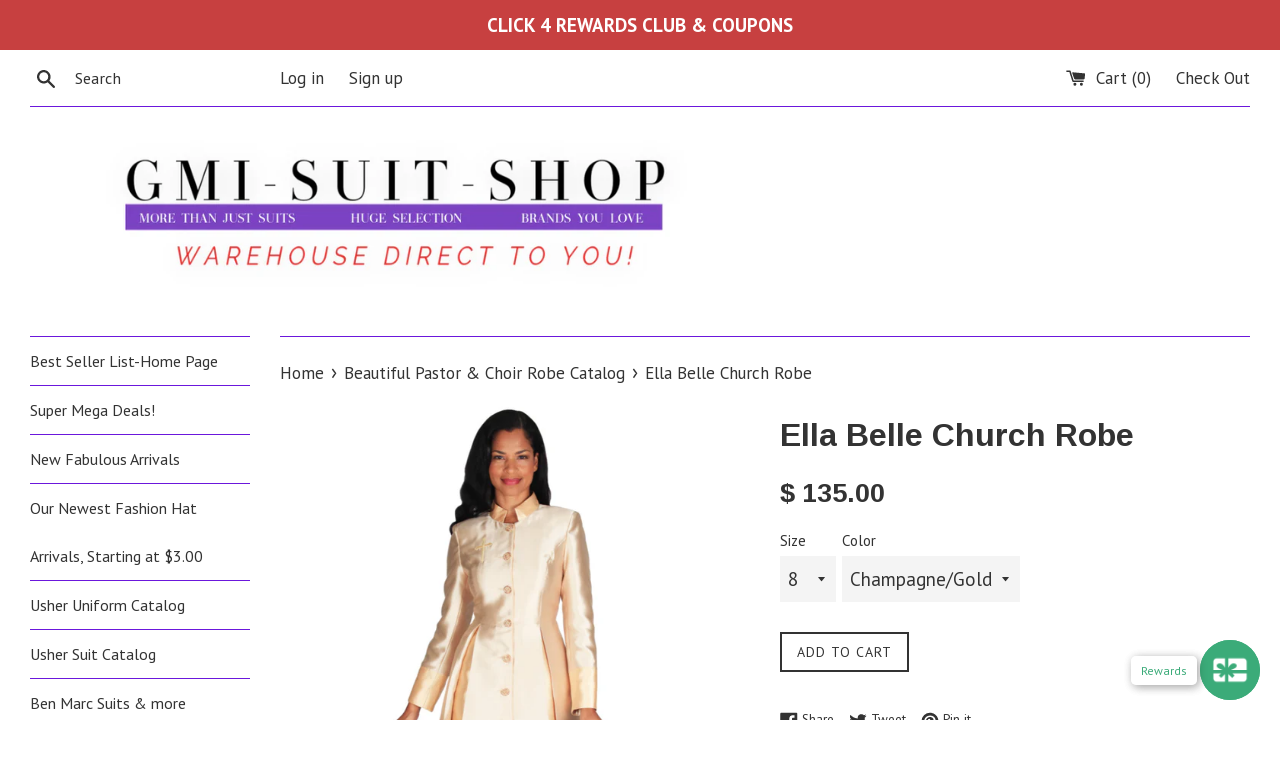

--- FILE ---
content_type: text/html; charset=utf-8
request_url: https://gmisuitshop.com/collections/tally-taylor-church-collection/products/copy-of-ella-belle-church-robe-1
body_size: 26727
content:
<!doctype html>
<!--[if IE 9]> <html class="ie9 supports-no-js" lang="en"> <![endif]-->
<!--[if (gt IE 9)|!(IE)]><!--> <html class="supports-no-js" lang="en"> <!--<![endif]-->
<head>
  <meta charset="utf-8">
  <meta http-equiv="X-UA-Compatible" content="IE=edge,chrome=1">
  <meta name="viewport" content="width=device-width,initial-scale=1">
  <meta name="theme-color" content="">
  <link rel="canonical" href="https://gmisuitshop.com/products/copy-of-ella-belle-church-robe-1">

  

  <title>
  Ella Belle Church Robe &ndash; GMI SUIT SHOP
  </title>

  
    <meta name="description" content="Ella Belle Distinctive Robe Collection Style: 8521 Fully Lined Designer Robe Pleated Detail at the Back Jacquard Detail Insert Silk Fabric &amp;amp; Fully Lined Robe Length: 52 1/2&quot; Color: Champagne/Gold Sign-up for Our Rewards Program Just go to the icon on the bottom right of this page and you will see the &quot;Sign up&quot; spot">
  

  <!-- /snippets/social-meta-tags.liquid -->


  <meta property="og:type" content="product">
  <meta property="og:title" content="Ella Belle Church Robe">
  
    <meta property="og:image" content="http://gmisuitshop.com/cdn/shop/products/z164_d1455adb-7812-4491-9f08-c8920c7a26f0_grande.jpg?v=1630514740">
    <meta property="og:image:secure_url" content="https://gmisuitshop.com/cdn/shop/products/z164_d1455adb-7812-4491-9f08-c8920c7a26f0_grande.jpg?v=1630514740">
  
    <meta property="og:image" content="http://gmisuitshop.com/cdn/shop/products/z160_2_c92c4739-3cf5-4b7f-89ec-9bf8cfee90c8_grande.jpg?v=1630514772">
    <meta property="og:image:secure_url" content="https://gmisuitshop.com/cdn/shop/products/z160_2_c92c4739-3cf5-4b7f-89ec-9bf8cfee90c8_grande.jpg?v=1630514772">
  
    <meta property="og:image" content="http://gmisuitshop.com/cdn/shop/products/z274_2_cb6e11ae-1f5d-46cc-a7b4-f5b3fefdaf7a_grande.jpg?v=1630514772">
    <meta property="og:image:secure_url" content="https://gmisuitshop.com/cdn/shop/products/z274_2_cb6e11ae-1f5d-46cc-a7b4-f5b3fefdaf7a_grande.jpg?v=1630514772">
  
  <meta property="og:description" content="
Ella Belle Distinctive Robe Collection
Style: 8521
Fully Lined Designer Robe
Pleated Detail at the Back
Jacquard Detail Insert
Silk Fabric &amp;amp; Fully Lined
Robe Length: 52 1/2&quot;
Color: Champagne/Gold

Sign-up for Our Rewards Program Just go to the icon on the bottom right of this page and you will see the &quot;Sign up&quot; spot, just click it and follow the instructions, it&#39;s very quick and really easy. 


﻿Shop, Save and Be Rewarded

">
  <meta property="og:price:amount" content="135.00">
  <meta property="og:price:currency" content="USD">


  <meta property="og:url" content="https://gmisuitshop.com/products/copy-of-ella-belle-church-robe-1">

<meta property="og:site_name" content="GMI SUIT SHOP">




  <meta name="twitter:card" content="summary">


  <meta name="twitter:title" content="Ella Belle Church Robe">
  <meta name="twitter:description" content="Ella Belle Distinctive Robe Collection Style: 8521 Fully Lined Designer Robe Pleated Detail at the Back Jacquard Detail Insert Silk Fabri...">



  <script>
    document.documentElement.className = document.documentElement.className.replace('supports-no-js', 'supports-js');

    var theme = {
      mapStrings: {
        addressError: "Error looking up that address",
        addressNoResults: "No results for that address",
        addressQueryLimit: "You have exceeded the Google API usage limit. Consider upgrading to a \u003ca href=\"https:\/\/developers.google.com\/maps\/premium\/usage-limits\"\u003ePremium Plan\u003c\/a\u003e.",
        authError: "There was a problem authenticating your Google Maps account."
      }
    }
  </script>

  <link href="//gmisuitshop.com/cdn/shop/t/9/assets/theme.scss.css?v=71887814801431259811736628727" rel="stylesheet" type="text/css" media="all" />

  <!-- Google Fonts -->
  
    
    
    <link href="//fonts.googleapis.com/css?family=PT+Sans:400,700" rel="stylesheet" type="text/css" media="all" />
  
  
    
      
      
      <link href="//fonts.googleapis.com/css?family=Arimo:400,700" rel="stylesheet" type="text/css" media="all" />
    
  

  <script>window.performance && window.performance.mark && window.performance.mark('shopify.content_for_header.start');</script><meta name="google-site-verification" content="j_rdl2p-fIk872IGR7i_i37lfRZSfGlnmWVS9jqO2BU">
<meta id="shopify-digital-wallet" name="shopify-digital-wallet" content="/7694603/digital_wallets/dialog">
<meta name="shopify-checkout-api-token" content="196ef596c1bba29315f9c8296bb9e3c4">
<meta id="in-context-paypal-metadata" data-shop-id="7694603" data-venmo-supported="false" data-environment="production" data-locale="en_US" data-paypal-v4="true" data-currency="USD">
<link rel="alternate" hreflang="x-default" href="https://gmisuitshop.com/products/copy-of-ella-belle-church-robe-1">
<link rel="alternate" hreflang="en-CA" href="https://gmisuitshop.com/en-ca/products/copy-of-ella-belle-church-robe-1">
<link rel="alternate" type="application/json+oembed" href="https://gmisuitshop.com/products/copy-of-ella-belle-church-robe-1.oembed">
<script async="async" src="/checkouts/internal/preloads.js?locale=en-US"></script>
<link rel="preconnect" href="https://shop.app" crossorigin="anonymous">
<script async="async" src="https://shop.app/checkouts/internal/preloads.js?locale=en-US&shop_id=7694603" crossorigin="anonymous"></script>
<script id="apple-pay-shop-capabilities" type="application/json">{"shopId":7694603,"countryCode":"US","currencyCode":"USD","merchantCapabilities":["supports3DS"],"merchantId":"gid:\/\/shopify\/Shop\/7694603","merchantName":"GMI SUIT SHOP","requiredBillingContactFields":["postalAddress","email","phone"],"requiredShippingContactFields":["postalAddress","email","phone"],"shippingType":"shipping","supportedNetworks":["visa","masterCard","amex","discover","elo","jcb"],"total":{"type":"pending","label":"GMI SUIT SHOP","amount":"1.00"},"shopifyPaymentsEnabled":true,"supportsSubscriptions":true}</script>
<script id="shopify-features" type="application/json">{"accessToken":"196ef596c1bba29315f9c8296bb9e3c4","betas":["rich-media-storefront-analytics"],"domain":"gmisuitshop.com","predictiveSearch":true,"shopId":7694603,"locale":"en"}</script>
<script>var Shopify = Shopify || {};
Shopify.shop = "gmisuitshop.myshopify.com";
Shopify.locale = "en";
Shopify.currency = {"active":"USD","rate":"1.0"};
Shopify.country = "US";
Shopify.theme = {"name":"Copy of simple with Installments message with I...","id":128537264325,"schema_name":"Simple","schema_version":"3.5.1","theme_store_id":578,"role":"main"};
Shopify.theme.handle = "null";
Shopify.theme.style = {"id":null,"handle":null};
Shopify.cdnHost = "gmisuitshop.com/cdn";
Shopify.routes = Shopify.routes || {};
Shopify.routes.root = "/";</script>
<script type="module">!function(o){(o.Shopify=o.Shopify||{}).modules=!0}(window);</script>
<script>!function(o){function n(){var o=[];function n(){o.push(Array.prototype.slice.apply(arguments))}return n.q=o,n}var t=o.Shopify=o.Shopify||{};t.loadFeatures=n(),t.autoloadFeatures=n()}(window);</script>
<script>
  window.ShopifyPay = window.ShopifyPay || {};
  window.ShopifyPay.apiHost = "shop.app\/pay";
  window.ShopifyPay.redirectState = null;
</script>
<script id="shop-js-analytics" type="application/json">{"pageType":"product"}</script>
<script defer="defer" async type="module" src="//gmisuitshop.com/cdn/shopifycloud/shop-js/modules/v2/client.init-shop-cart-sync_dlpDe4U9.en.esm.js"></script>
<script defer="defer" async type="module" src="//gmisuitshop.com/cdn/shopifycloud/shop-js/modules/v2/chunk.common_FunKbpTJ.esm.js"></script>
<script type="module">
  await import("//gmisuitshop.com/cdn/shopifycloud/shop-js/modules/v2/client.init-shop-cart-sync_dlpDe4U9.en.esm.js");
await import("//gmisuitshop.com/cdn/shopifycloud/shop-js/modules/v2/chunk.common_FunKbpTJ.esm.js");

  window.Shopify.SignInWithShop?.initShopCartSync?.({"fedCMEnabled":true,"windoidEnabled":true});

</script>
<script>
  window.Shopify = window.Shopify || {};
  if (!window.Shopify.featureAssets) window.Shopify.featureAssets = {};
  window.Shopify.featureAssets['shop-js'] = {"shop-cart-sync":["modules/v2/client.shop-cart-sync_DIWHqfTk.en.esm.js","modules/v2/chunk.common_FunKbpTJ.esm.js"],"init-fed-cm":["modules/v2/client.init-fed-cm_CmNkGb1A.en.esm.js","modules/v2/chunk.common_FunKbpTJ.esm.js"],"shop-button":["modules/v2/client.shop-button_Dpfxl9vG.en.esm.js","modules/v2/chunk.common_FunKbpTJ.esm.js"],"init-shop-cart-sync":["modules/v2/client.init-shop-cart-sync_dlpDe4U9.en.esm.js","modules/v2/chunk.common_FunKbpTJ.esm.js"],"init-shop-email-lookup-coordinator":["modules/v2/client.init-shop-email-lookup-coordinator_DUdFDmvK.en.esm.js","modules/v2/chunk.common_FunKbpTJ.esm.js"],"init-windoid":["modules/v2/client.init-windoid_V_O5I0mt.en.esm.js","modules/v2/chunk.common_FunKbpTJ.esm.js"],"pay-button":["modules/v2/client.pay-button_x_P2fRzB.en.esm.js","modules/v2/chunk.common_FunKbpTJ.esm.js"],"shop-toast-manager":["modules/v2/client.shop-toast-manager_p8J9W8kY.en.esm.js","modules/v2/chunk.common_FunKbpTJ.esm.js"],"shop-cash-offers":["modules/v2/client.shop-cash-offers_CtPYbIPM.en.esm.js","modules/v2/chunk.common_FunKbpTJ.esm.js","modules/v2/chunk.modal_n1zSoh3t.esm.js"],"shop-login-button":["modules/v2/client.shop-login-button_C3-NmE42.en.esm.js","modules/v2/chunk.common_FunKbpTJ.esm.js","modules/v2/chunk.modal_n1zSoh3t.esm.js"],"avatar":["modules/v2/client.avatar_BTnouDA3.en.esm.js"],"init-shop-for-new-customer-accounts":["modules/v2/client.init-shop-for-new-customer-accounts_aeWumpsw.en.esm.js","modules/v2/client.shop-login-button_C3-NmE42.en.esm.js","modules/v2/chunk.common_FunKbpTJ.esm.js","modules/v2/chunk.modal_n1zSoh3t.esm.js"],"init-customer-accounts-sign-up":["modules/v2/client.init-customer-accounts-sign-up_CRLhpYdY.en.esm.js","modules/v2/client.shop-login-button_C3-NmE42.en.esm.js","modules/v2/chunk.common_FunKbpTJ.esm.js","modules/v2/chunk.modal_n1zSoh3t.esm.js"],"init-customer-accounts":["modules/v2/client.init-customer-accounts_BkuyBVsz.en.esm.js","modules/v2/client.shop-login-button_C3-NmE42.en.esm.js","modules/v2/chunk.common_FunKbpTJ.esm.js","modules/v2/chunk.modal_n1zSoh3t.esm.js"],"shop-follow-button":["modules/v2/client.shop-follow-button_DDNA7Aw9.en.esm.js","modules/v2/chunk.common_FunKbpTJ.esm.js","modules/v2/chunk.modal_n1zSoh3t.esm.js"],"checkout-modal":["modules/v2/client.checkout-modal_EOl6FxyC.en.esm.js","modules/v2/chunk.common_FunKbpTJ.esm.js","modules/v2/chunk.modal_n1zSoh3t.esm.js"],"lead-capture":["modules/v2/client.lead-capture_LZVhB0lN.en.esm.js","modules/v2/chunk.common_FunKbpTJ.esm.js","modules/v2/chunk.modal_n1zSoh3t.esm.js"],"shop-login":["modules/v2/client.shop-login_D4d_T_FR.en.esm.js","modules/v2/chunk.common_FunKbpTJ.esm.js","modules/v2/chunk.modal_n1zSoh3t.esm.js"],"payment-terms":["modules/v2/client.payment-terms_g-geHK5T.en.esm.js","modules/v2/chunk.common_FunKbpTJ.esm.js","modules/v2/chunk.modal_n1zSoh3t.esm.js"]};
</script>
<script>(function() {
  var isLoaded = false;
  function asyncLoad() {
    if (isLoaded) return;
    isLoaded = true;
    var urls = ["https:\/\/shopify.retargetapp.com\/pixel.js?key=Z21pc3VpdHNob3AubXlzaG9waWZ5LmNvbQ==\u0026shop=gmisuitshop.myshopify.com","https:\/\/www.glowloyalty.com\/main.js?id=2328\u0026shop=gmisuitshop.myshopify.com","https:\/\/instashop.s3.amazonaws.com\/js-gz\/embed\/embed-1.7.0.js?gallery\u0026shop=gmisuitshop.myshopify.com","https:\/\/cdn-bundler.nice-team.net\/app\/js\/bundler.js?shop=gmisuitshop.myshopify.com"];
    for (var i = 0; i < urls.length; i++) {
      var s = document.createElement('script');
      s.type = 'text/javascript';
      s.async = true;
      s.src = urls[i];
      var x = document.getElementsByTagName('script')[0];
      x.parentNode.insertBefore(s, x);
    }
  };
  if(window.attachEvent) {
    window.attachEvent('onload', asyncLoad);
  } else {
    window.addEventListener('load', asyncLoad, false);
  }
})();</script>
<script id="__st">var __st={"a":7694603,"offset":-18000,"reqid":"ea478dfe-48d7-4328-bd58-f490a6890c5e-1765875416","pageurl":"gmisuitshop.com\/collections\/tally-taylor-church-collection\/products\/copy-of-ella-belle-church-robe-1","u":"1a35d2185155","p":"product","rtyp":"product","rid":6867038535877};</script>
<script>window.ShopifyPaypalV4VisibilityTracking = true;</script>
<script id="captcha-bootstrap">!function(){'use strict';const t='contact',e='account',n='new_comment',o=[[t,t],['blogs',n],['comments',n],[t,'customer']],c=[[e,'customer_login'],[e,'guest_login'],[e,'recover_customer_password'],[e,'create_customer']],r=t=>t.map((([t,e])=>`form[action*='/${t}']:not([data-nocaptcha='true']) input[name='form_type'][value='${e}']`)).join(','),a=t=>()=>t?[...document.querySelectorAll(t)].map((t=>t.form)):[];function s(){const t=[...o],e=r(t);return a(e)}const i='password',u='form_key',d=['recaptcha-v3-token','g-recaptcha-response','h-captcha-response',i],f=()=>{try{return window.sessionStorage}catch{return}},m='__shopify_v',_=t=>t.elements[u];function p(t,e,n=!1){try{const o=window.sessionStorage,c=JSON.parse(o.getItem(e)),{data:r}=function(t){const{data:e,action:n}=t;return t[m]||n?{data:e,action:n}:{data:t,action:n}}(c);for(const[e,n]of Object.entries(r))t.elements[e]&&(t.elements[e].value=n);n&&o.removeItem(e)}catch(o){console.error('form repopulation failed',{error:o})}}const l='form_type',E='cptcha';function T(t){t.dataset[E]=!0}const w=window,h=w.document,L='Shopify',v='ce_forms',y='captcha';let A=!1;((t,e)=>{const n=(g='f06e6c50-85a8-45c8-87d0-21a2b65856fe',I='https://cdn.shopify.com/shopifycloud/storefront-forms-hcaptcha/ce_storefront_forms_captcha_hcaptcha.v1.5.2.iife.js',D={infoText:'Protected by hCaptcha',privacyText:'Privacy',termsText:'Terms'},(t,e,n)=>{const o=w[L][v],c=o.bindForm;if(c)return c(t,g,e,D).then(n);var r;o.q.push([[t,g,e,D],n]),r=I,A||(h.body.append(Object.assign(h.createElement('script'),{id:'captcha-provider',async:!0,src:r})),A=!0)});var g,I,D;w[L]=w[L]||{},w[L][v]=w[L][v]||{},w[L][v].q=[],w[L][y]=w[L][y]||{},w[L][y].protect=function(t,e){n(t,void 0,e),T(t)},Object.freeze(w[L][y]),function(t,e,n,w,h,L){const[v,y,A,g]=function(t,e,n){const i=e?o:[],u=t?c:[],d=[...i,...u],f=r(d),m=r(i),_=r(d.filter((([t,e])=>n.includes(e))));return[a(f),a(m),a(_),s()]}(w,h,L),I=t=>{const e=t.target;return e instanceof HTMLFormElement?e:e&&e.form},D=t=>v().includes(t);t.addEventListener('submit',(t=>{const e=I(t);if(!e)return;const n=D(e)&&!e.dataset.hcaptchaBound&&!e.dataset.recaptchaBound,o=_(e),c=g().includes(e)&&(!o||!o.value);(n||c)&&t.preventDefault(),c&&!n&&(function(t){try{if(!f())return;!function(t){const e=f();if(!e)return;const n=_(t);if(!n)return;const o=n.value;o&&e.removeItem(o)}(t);const e=Array.from(Array(32),(()=>Math.random().toString(36)[2])).join('');!function(t,e){_(t)||t.append(Object.assign(document.createElement('input'),{type:'hidden',name:u})),t.elements[u].value=e}(t,e),function(t,e){const n=f();if(!n)return;const o=[...t.querySelectorAll(`input[type='${i}']`)].map((({name:t})=>t)),c=[...d,...o],r={};for(const[a,s]of new FormData(t).entries())c.includes(a)||(r[a]=s);n.setItem(e,JSON.stringify({[m]:1,action:t.action,data:r}))}(t,e)}catch(e){console.error('failed to persist form',e)}}(e),e.submit())}));const S=(t,e)=>{t&&!t.dataset[E]&&(n(t,e.some((e=>e===t))),T(t))};for(const o of['focusin','change'])t.addEventListener(o,(t=>{const e=I(t);D(e)&&S(e,y())}));const B=e.get('form_key'),M=e.get(l),P=B&&M;t.addEventListener('DOMContentLoaded',(()=>{const t=y();if(P)for(const e of t)e.elements[l].value===M&&p(e,B);[...new Set([...A(),...v().filter((t=>'true'===t.dataset.shopifyCaptcha))])].forEach((e=>S(e,t)))}))}(h,new URLSearchParams(w.location.search),n,t,e,['guest_login'])})(!0,!0)}();</script>
<script integrity="sha256-52AcMU7V7pcBOXWImdc/TAGTFKeNjmkeM1Pvks/DTgc=" data-source-attribution="shopify.loadfeatures" defer="defer" src="//gmisuitshop.com/cdn/shopifycloud/storefront/assets/storefront/load_feature-81c60534.js" crossorigin="anonymous"></script>
<script crossorigin="anonymous" defer="defer" src="//gmisuitshop.com/cdn/shopifycloud/storefront/assets/shopify_pay/storefront-65b4c6d7.js?v=20250812"></script>
<script data-source-attribution="shopify.dynamic_checkout.dynamic.init">var Shopify=Shopify||{};Shopify.PaymentButton=Shopify.PaymentButton||{isStorefrontPortableWallets:!0,init:function(){window.Shopify.PaymentButton.init=function(){};var t=document.createElement("script");t.src="https://gmisuitshop.com/cdn/shopifycloud/portable-wallets/latest/portable-wallets.en.js",t.type="module",document.head.appendChild(t)}};
</script>
<script data-source-attribution="shopify.dynamic_checkout.buyer_consent">
  function portableWalletsHideBuyerConsent(e){var t=document.getElementById("shopify-buyer-consent"),n=document.getElementById("shopify-subscription-policy-button");t&&n&&(t.classList.add("hidden"),t.setAttribute("aria-hidden","true"),n.removeEventListener("click",e))}function portableWalletsShowBuyerConsent(e){var t=document.getElementById("shopify-buyer-consent"),n=document.getElementById("shopify-subscription-policy-button");t&&n&&(t.classList.remove("hidden"),t.removeAttribute("aria-hidden"),n.addEventListener("click",e))}window.Shopify?.PaymentButton&&(window.Shopify.PaymentButton.hideBuyerConsent=portableWalletsHideBuyerConsent,window.Shopify.PaymentButton.showBuyerConsent=portableWalletsShowBuyerConsent);
</script>
<script data-source-attribution="shopify.dynamic_checkout.cart.bootstrap">document.addEventListener("DOMContentLoaded",(function(){function t(){return document.querySelector("shopify-accelerated-checkout-cart, shopify-accelerated-checkout")}if(t())Shopify.PaymentButton.init();else{new MutationObserver((function(e,n){t()&&(Shopify.PaymentButton.init(),n.disconnect())})).observe(document.body,{childList:!0,subtree:!0})}}));
</script>
<link id="shopify-accelerated-checkout-styles" rel="stylesheet" media="screen" href="https://gmisuitshop.com/cdn/shopifycloud/portable-wallets/latest/accelerated-checkout-backwards-compat.css" crossorigin="anonymous">
<style id="shopify-accelerated-checkout-cart">
        #shopify-buyer-consent {
  margin-top: 1em;
  display: inline-block;
  width: 100%;
}

#shopify-buyer-consent.hidden {
  display: none;
}

#shopify-subscription-policy-button {
  background: none;
  border: none;
  padding: 0;
  text-decoration: underline;
  font-size: inherit;
  cursor: pointer;
}

#shopify-subscription-policy-button::before {
  box-shadow: none;
}

      </style>

<script>window.performance && window.performance.mark && window.performance.mark('shopify.content_for_header.end');</script>

  <script>window.beans_cjs_id = ''; window.beans_cjs_email = '';</script> 


  <script src="//ajax.googleapis.com/ajax/libs/jquery/1.11.0/jquery.min.js" type="text/javascript"></script>
  <script src="//gmisuitshop.com/cdn/shop/t/9/assets/modernizr.min.js?v=44044439420609591321642899495" type="text/javascript"></script>

  <!--[if (gt IE 9)|!(IE)]><!--><script src="//gmisuitshop.com/cdn/shop/t/9/assets/lazysizes.min.js?v=71745035489482760341642899495" async="async"></script><!--<![endif]-->
  <!--[if lte IE 9]><script src="//gmisuitshop.com/cdn/shop/t/9/assets/lazysizes.min.js?v=71745035489482760341642899495"></script><![endif]-->

  
<script src="https://cdn.shopify.com/extensions/4bff5ccf-ba34-4433-8855-97906549b1e4/forms-2274/assets/shopify-forms-loader.js" type="text/javascript" defer="defer"></script>
<script src="https://cdn.shopify.com/extensions/0199f526-2b4b-7133-90d1-900cc9c3858b/glow-app-extensions-70/assets/main.js" type="text/javascript" defer="defer"></script>
<link href="https://monorail-edge.shopifysvc.com" rel="dns-prefetch">
<script>(function(){if ("sendBeacon" in navigator && "performance" in window) {try {var session_token_from_headers = performance.getEntriesByType('navigation')[0].serverTiming.find(x => x.name == '_s').description;} catch {var session_token_from_headers = undefined;}var session_cookie_matches = document.cookie.match(/_shopify_s=([^;]*)/);var session_token_from_cookie = session_cookie_matches && session_cookie_matches.length === 2 ? session_cookie_matches[1] : "";var session_token = session_token_from_headers || session_token_from_cookie || "";function handle_abandonment_event(e) {var entries = performance.getEntries().filter(function(entry) {return /monorail-edge.shopifysvc.com/.test(entry.name);});if (!window.abandonment_tracked && entries.length === 0) {window.abandonment_tracked = true;var currentMs = Date.now();var navigation_start = performance.timing.navigationStart;var payload = {shop_id: 7694603,url: window.location.href,navigation_start,duration: currentMs - navigation_start,session_token,page_type: "product"};window.navigator.sendBeacon("https://monorail-edge.shopifysvc.com/v1/produce", JSON.stringify({schema_id: "online_store_buyer_site_abandonment/1.1",payload: payload,metadata: {event_created_at_ms: currentMs,event_sent_at_ms: currentMs}}));}}window.addEventListener('pagehide', handle_abandonment_event);}}());</script>
<script id="web-pixels-manager-setup">(function e(e,d,r,n,o){if(void 0===o&&(o={}),!Boolean(null===(a=null===(i=window.Shopify)||void 0===i?void 0:i.analytics)||void 0===a?void 0:a.replayQueue)){var i,a;window.Shopify=window.Shopify||{};var t=window.Shopify;t.analytics=t.analytics||{};var s=t.analytics;s.replayQueue=[],s.publish=function(e,d,r){return s.replayQueue.push([e,d,r]),!0};try{self.performance.mark("wpm:start")}catch(e){}var l=function(){var e={modern:/Edge?\/(1{2}[4-9]|1[2-9]\d|[2-9]\d{2}|\d{4,})\.\d+(\.\d+|)|Firefox\/(1{2}[4-9]|1[2-9]\d|[2-9]\d{2}|\d{4,})\.\d+(\.\d+|)|Chrom(ium|e)\/(9{2}|\d{3,})\.\d+(\.\d+|)|(Maci|X1{2}).+ Version\/(15\.\d+|(1[6-9]|[2-9]\d|\d{3,})\.\d+)([,.]\d+|)( \(\w+\)|)( Mobile\/\w+|) Safari\/|Chrome.+OPR\/(9{2}|\d{3,})\.\d+\.\d+|(CPU[ +]OS|iPhone[ +]OS|CPU[ +]iPhone|CPU IPhone OS|CPU iPad OS)[ +]+(15[._]\d+|(1[6-9]|[2-9]\d|\d{3,})[._]\d+)([._]\d+|)|Android:?[ /-](13[3-9]|1[4-9]\d|[2-9]\d{2}|\d{4,})(\.\d+|)(\.\d+|)|Android.+Firefox\/(13[5-9]|1[4-9]\d|[2-9]\d{2}|\d{4,})\.\d+(\.\d+|)|Android.+Chrom(ium|e)\/(13[3-9]|1[4-9]\d|[2-9]\d{2}|\d{4,})\.\d+(\.\d+|)|SamsungBrowser\/([2-9]\d|\d{3,})\.\d+/,legacy:/Edge?\/(1[6-9]|[2-9]\d|\d{3,})\.\d+(\.\d+|)|Firefox\/(5[4-9]|[6-9]\d|\d{3,})\.\d+(\.\d+|)|Chrom(ium|e)\/(5[1-9]|[6-9]\d|\d{3,})\.\d+(\.\d+|)([\d.]+$|.*Safari\/(?![\d.]+ Edge\/[\d.]+$))|(Maci|X1{2}).+ Version\/(10\.\d+|(1[1-9]|[2-9]\d|\d{3,})\.\d+)([,.]\d+|)( \(\w+\)|)( Mobile\/\w+|) Safari\/|Chrome.+OPR\/(3[89]|[4-9]\d|\d{3,})\.\d+\.\d+|(CPU[ +]OS|iPhone[ +]OS|CPU[ +]iPhone|CPU IPhone OS|CPU iPad OS)[ +]+(10[._]\d+|(1[1-9]|[2-9]\d|\d{3,})[._]\d+)([._]\d+|)|Android:?[ /-](13[3-9]|1[4-9]\d|[2-9]\d{2}|\d{4,})(\.\d+|)(\.\d+|)|Mobile Safari.+OPR\/([89]\d|\d{3,})\.\d+\.\d+|Android.+Firefox\/(13[5-9]|1[4-9]\d|[2-9]\d{2}|\d{4,})\.\d+(\.\d+|)|Android.+Chrom(ium|e)\/(13[3-9]|1[4-9]\d|[2-9]\d{2}|\d{4,})\.\d+(\.\d+|)|Android.+(UC? ?Browser|UCWEB|U3)[ /]?(15\.([5-9]|\d{2,})|(1[6-9]|[2-9]\d|\d{3,})\.\d+)\.\d+|SamsungBrowser\/(5\.\d+|([6-9]|\d{2,})\.\d+)|Android.+MQ{2}Browser\/(14(\.(9|\d{2,})|)|(1[5-9]|[2-9]\d|\d{3,})(\.\d+|))(\.\d+|)|K[Aa][Ii]OS\/(3\.\d+|([4-9]|\d{2,})\.\d+)(\.\d+|)/},d=e.modern,r=e.legacy,n=navigator.userAgent;return n.match(d)?"modern":n.match(r)?"legacy":"unknown"}(),u="modern"===l?"modern":"legacy",c=(null!=n?n:{modern:"",legacy:""})[u],f=function(e){return[e.baseUrl,"/wpm","/b",e.hashVersion,"modern"===e.buildTarget?"m":"l",".js"].join("")}({baseUrl:d,hashVersion:r,buildTarget:u}),m=function(e){var d=e.version,r=e.bundleTarget,n=e.surface,o=e.pageUrl,i=e.monorailEndpoint;return{emit:function(e){var a=e.status,t=e.errorMsg,s=(new Date).getTime(),l=JSON.stringify({metadata:{event_sent_at_ms:s},events:[{schema_id:"web_pixels_manager_load/3.1",payload:{version:d,bundle_target:r,page_url:o,status:a,surface:n,error_msg:t},metadata:{event_created_at_ms:s}}]});if(!i)return console&&console.warn&&console.warn("[Web Pixels Manager] No Monorail endpoint provided, skipping logging."),!1;try{return self.navigator.sendBeacon.bind(self.navigator)(i,l)}catch(e){}var u=new XMLHttpRequest;try{return u.open("POST",i,!0),u.setRequestHeader("Content-Type","text/plain"),u.send(l),!0}catch(e){return console&&console.warn&&console.warn("[Web Pixels Manager] Got an unhandled error while logging to Monorail."),!1}}}}({version:r,bundleTarget:l,surface:e.surface,pageUrl:self.location.href,monorailEndpoint:e.monorailEndpoint});try{o.browserTarget=l,function(e){var d=e.src,r=e.async,n=void 0===r||r,o=e.onload,i=e.onerror,a=e.sri,t=e.scriptDataAttributes,s=void 0===t?{}:t,l=document.createElement("script"),u=document.querySelector("head"),c=document.querySelector("body");if(l.async=n,l.src=d,a&&(l.integrity=a,l.crossOrigin="anonymous"),s)for(var f in s)if(Object.prototype.hasOwnProperty.call(s,f))try{l.dataset[f]=s[f]}catch(e){}if(o&&l.addEventListener("load",o),i&&l.addEventListener("error",i),u)u.appendChild(l);else{if(!c)throw new Error("Did not find a head or body element to append the script");c.appendChild(l)}}({src:f,async:!0,onload:function(){if(!function(){var e,d;return Boolean(null===(d=null===(e=window.Shopify)||void 0===e?void 0:e.analytics)||void 0===d?void 0:d.initialized)}()){var d=window.webPixelsManager.init(e)||void 0;if(d){var r=window.Shopify.analytics;r.replayQueue.forEach((function(e){var r=e[0],n=e[1],o=e[2];d.publishCustomEvent(r,n,o)})),r.replayQueue=[],r.publish=d.publishCustomEvent,r.visitor=d.visitor,r.initialized=!0}}},onerror:function(){return m.emit({status:"failed",errorMsg:"".concat(f," has failed to load")})},sri:function(e){var d=/^sha384-[A-Za-z0-9+/=]+$/;return"string"==typeof e&&d.test(e)}(c)?c:"",scriptDataAttributes:o}),m.emit({status:"loading"})}catch(e){m.emit({status:"failed",errorMsg:(null==e?void 0:e.message)||"Unknown error"})}}})({shopId: 7694603,storefrontBaseUrl: "https://gmisuitshop.com",extensionsBaseUrl: "https://extensions.shopifycdn.com/cdn/shopifycloud/web-pixels-manager",monorailEndpoint: "https://monorail-edge.shopifysvc.com/unstable/produce_batch",surface: "storefront-renderer",enabledBetaFlags: ["2dca8a86"],webPixelsConfigList: [{"id":"903086277","configuration":"{\"myshopifyDomain\":\"gmisuitshop.myshopify.com\"}","eventPayloadVersion":"v1","runtimeContext":"STRICT","scriptVersion":"23b97d18e2aa74363140dc29c9284e87","type":"APP","apiClientId":2775569,"privacyPurposes":["ANALYTICS","MARKETING","SALE_OF_DATA"],"dataSharingAdjustments":{"protectedCustomerApprovalScopes":["read_customer_address","read_customer_email","read_customer_name","read_customer_phone","read_customer_personal_data"]}},{"id":"572096709","configuration":"{\"config\":\"{\\\"pixel_id\\\":\\\"AW-706548106\\\",\\\"target_country\\\":\\\"US\\\",\\\"gtag_events\\\":[{\\\"type\\\":\\\"search\\\",\\\"action_label\\\":\\\"AW-706548106\\\/MrKDCOTLtqwBEIqj9NAC\\\"},{\\\"type\\\":\\\"begin_checkout\\\",\\\"action_label\\\":\\\"AW-706548106\\\/opDnCOHLtqwBEIqj9NAC\\\"},{\\\"type\\\":\\\"view_item\\\",\\\"action_label\\\":[\\\"AW-706548106\\\/704ACNvLtqwBEIqj9NAC\\\",\\\"MC-QXW553TMXG\\\"]},{\\\"type\\\":\\\"purchase\\\",\\\"action_label\\\":[\\\"AW-706548106\\\/BsY8CNjLtqwBEIqj9NAC\\\",\\\"MC-QXW553TMXG\\\"]},{\\\"type\\\":\\\"page_view\\\",\\\"action_label\\\":[\\\"AW-706548106\\\/3w1DCNXLtqwBEIqj9NAC\\\",\\\"MC-QXW553TMXG\\\"]},{\\\"type\\\":\\\"add_payment_info\\\",\\\"action_label\\\":\\\"AW-706548106\\\/S926COfLtqwBEIqj9NAC\\\"},{\\\"type\\\":\\\"add_to_cart\\\",\\\"action_label\\\":\\\"AW-706548106\\\/uhhDCN7LtqwBEIqj9NAC\\\"}],\\\"enable_monitoring_mode\\\":false}\"}","eventPayloadVersion":"v1","runtimeContext":"OPEN","scriptVersion":"b2a88bafab3e21179ed38636efcd8a93","type":"APP","apiClientId":1780363,"privacyPurposes":[],"dataSharingAdjustments":{"protectedCustomerApprovalScopes":["read_customer_address","read_customer_email","read_customer_name","read_customer_personal_data","read_customer_phone"]}},{"id":"196575429","configuration":"{\"pixel_id\":\"919153139632160\",\"pixel_type\":\"facebook_pixel\",\"metaapp_system_user_token\":\"-\"}","eventPayloadVersion":"v1","runtimeContext":"OPEN","scriptVersion":"ca16bc87fe92b6042fbaa3acc2fbdaa6","type":"APP","apiClientId":2329312,"privacyPurposes":["ANALYTICS","MARKETING","SALE_OF_DATA"],"dataSharingAdjustments":{"protectedCustomerApprovalScopes":["read_customer_address","read_customer_email","read_customer_name","read_customer_personal_data","read_customer_phone"]}},{"id":"103350469","configuration":"{\"tagID\":\"2612728037512\"}","eventPayloadVersion":"v1","runtimeContext":"STRICT","scriptVersion":"18031546ee651571ed29edbe71a3550b","type":"APP","apiClientId":3009811,"privacyPurposes":["ANALYTICS","MARKETING","SALE_OF_DATA"],"dataSharingAdjustments":{"protectedCustomerApprovalScopes":["read_customer_address","read_customer_email","read_customer_name","read_customer_personal_data","read_customer_phone"]}},{"id":"93520069","eventPayloadVersion":"v1","runtimeContext":"LAX","scriptVersion":"1","type":"CUSTOM","privacyPurposes":["ANALYTICS"],"name":"Google Analytics tag (migrated)"},{"id":"shopify-app-pixel","configuration":"{}","eventPayloadVersion":"v1","runtimeContext":"STRICT","scriptVersion":"0450","apiClientId":"shopify-pixel","type":"APP","privacyPurposes":["ANALYTICS","MARKETING"]},{"id":"shopify-custom-pixel","eventPayloadVersion":"v1","runtimeContext":"LAX","scriptVersion":"0450","apiClientId":"shopify-pixel","type":"CUSTOM","privacyPurposes":["ANALYTICS","MARKETING"]}],isMerchantRequest: false,initData: {"shop":{"name":"GMI SUIT SHOP","paymentSettings":{"currencyCode":"USD"},"myshopifyDomain":"gmisuitshop.myshopify.com","countryCode":"US","storefrontUrl":"https:\/\/gmisuitshop.com"},"customer":null,"cart":null,"checkout":null,"productVariants":[{"price":{"amount":135.0,"currencyCode":"USD"},"product":{"title":"Ella Belle Church Robe","vendor":"Tally Taylor","id":"6867038535877","untranslatedTitle":"Ella Belle Church Robe","url":"\/products\/copy-of-ella-belle-church-robe-1","type":"Clergywear and more..."},"id":"40499669008581","image":{"src":"\/\/gmisuitshop.com\/cdn\/shop\/products\/z274_2_cb6e11ae-1f5d-46cc-a7b4-f5b3fefdaf7a.jpg?v=1630514772"},"sku":null,"title":"8 \/ Champagne\/Gold","untranslatedTitle":"8 \/ Champagne\/Gold"},{"price":{"amount":135.0,"currencyCode":"USD"},"product":{"title":"Ella Belle Church Robe","vendor":"Tally Taylor","id":"6867038535877","untranslatedTitle":"Ella Belle Church Robe","url":"\/products\/copy-of-ella-belle-church-robe-1","type":"Clergywear and more..."},"id":"40499669041349","image":{"src":"\/\/gmisuitshop.com\/cdn\/shop\/products\/z274_2_cb6e11ae-1f5d-46cc-a7b4-f5b3fefdaf7a.jpg?v=1630514772"},"sku":null,"title":"10 \/ Champagne\/Gold","untranslatedTitle":"10 \/ Champagne\/Gold"},{"price":{"amount":135.0,"currencyCode":"USD"},"product":{"title":"Ella Belle Church Robe","vendor":"Tally Taylor","id":"6867038535877","untranslatedTitle":"Ella Belle Church Robe","url":"\/products\/copy-of-ella-belle-church-robe-1","type":"Clergywear and more..."},"id":"40499669074117","image":{"src":"\/\/gmisuitshop.com\/cdn\/shop\/products\/z274_2_cb6e11ae-1f5d-46cc-a7b4-f5b3fefdaf7a.jpg?v=1630514772"},"sku":null,"title":"12 \/ Champagne\/Gold","untranslatedTitle":"12 \/ Champagne\/Gold"},{"price":{"amount":135.0,"currencyCode":"USD"},"product":{"title":"Ella Belle Church Robe","vendor":"Tally Taylor","id":"6867038535877","untranslatedTitle":"Ella Belle Church Robe","url":"\/products\/copy-of-ella-belle-church-robe-1","type":"Clergywear and more..."},"id":"40499669139653","image":{"src":"\/\/gmisuitshop.com\/cdn\/shop\/products\/z274_2_cb6e11ae-1f5d-46cc-a7b4-f5b3fefdaf7a.jpg?v=1630514772"},"sku":null,"title":"14 \/ Champagne\/Gold","untranslatedTitle":"14 \/ Champagne\/Gold"},{"price":{"amount":135.0,"currencyCode":"USD"},"product":{"title":"Ella Belle Church Robe","vendor":"Tally Taylor","id":"6867038535877","untranslatedTitle":"Ella Belle Church Robe","url":"\/products\/copy-of-ella-belle-church-robe-1","type":"Clergywear and more..."},"id":"40499669172421","image":{"src":"\/\/gmisuitshop.com\/cdn\/shop\/products\/z274_2_cb6e11ae-1f5d-46cc-a7b4-f5b3fefdaf7a.jpg?v=1630514772"},"sku":null,"title":"16 \/ Champagne\/Gold","untranslatedTitle":"16 \/ Champagne\/Gold"},{"price":{"amount":135.0,"currencyCode":"USD"},"product":{"title":"Ella Belle Church Robe","vendor":"Tally Taylor","id":"6867038535877","untranslatedTitle":"Ella Belle Church Robe","url":"\/products\/copy-of-ella-belle-church-robe-1","type":"Clergywear and more..."},"id":"40499669205189","image":{"src":"\/\/gmisuitshop.com\/cdn\/shop\/products\/z274_2_cb6e11ae-1f5d-46cc-a7b4-f5b3fefdaf7a.jpg?v=1630514772"},"sku":null,"title":"18 \/ Champagne\/Gold","untranslatedTitle":"18 \/ Champagne\/Gold"},{"price":{"amount":135.0,"currencyCode":"USD"},"product":{"title":"Ella Belle Church Robe","vendor":"Tally Taylor","id":"6867038535877","untranslatedTitle":"Ella Belle Church Robe","url":"\/products\/copy-of-ella-belle-church-robe-1","type":"Clergywear and more..."},"id":"40499669237957","image":{"src":"\/\/gmisuitshop.com\/cdn\/shop\/products\/z274_2_cb6e11ae-1f5d-46cc-a7b4-f5b3fefdaf7a.jpg?v=1630514772"},"sku":null,"title":"20 \/ Champagne\/Gold","untranslatedTitle":"20 \/ Champagne\/Gold"},{"price":{"amount":135.0,"currencyCode":"USD"},"product":{"title":"Ella Belle Church Robe","vendor":"Tally Taylor","id":"6867038535877","untranslatedTitle":"Ella Belle Church Robe","url":"\/products\/copy-of-ella-belle-church-robe-1","type":"Clergywear and more..."},"id":"40499669270725","image":{"src":"\/\/gmisuitshop.com\/cdn\/shop\/products\/z274_2_cb6e11ae-1f5d-46cc-a7b4-f5b3fefdaf7a.jpg?v=1630514772"},"sku":null,"title":"22 \/ Champagne\/Gold","untranslatedTitle":"22 \/ Champagne\/Gold"},{"price":{"amount":135.0,"currencyCode":"USD"},"product":{"title":"Ella Belle Church Robe","vendor":"Tally Taylor","id":"6867038535877","untranslatedTitle":"Ella Belle Church Robe","url":"\/products\/copy-of-ella-belle-church-robe-1","type":"Clergywear and more..."},"id":"40499669303493","image":{"src":"\/\/gmisuitshop.com\/cdn\/shop\/products\/z274_2_cb6e11ae-1f5d-46cc-a7b4-f5b3fefdaf7a.jpg?v=1630514772"},"sku":null,"title":"24 \/ Champagne\/Gold","untranslatedTitle":"24 \/ Champagne\/Gold"}],"purchasingCompany":null},},"https://gmisuitshop.com/cdn","ae1676cfwd2530674p4253c800m34e853cb",{"modern":"","legacy":""},{"shopId":"7694603","storefrontBaseUrl":"https:\/\/gmisuitshop.com","extensionBaseUrl":"https:\/\/extensions.shopifycdn.com\/cdn\/shopifycloud\/web-pixels-manager","surface":"storefront-renderer","enabledBetaFlags":"[\"2dca8a86\"]","isMerchantRequest":"false","hashVersion":"ae1676cfwd2530674p4253c800m34e853cb","publish":"custom","events":"[[\"page_viewed\",{}],[\"product_viewed\",{\"productVariant\":{\"price\":{\"amount\":135.0,\"currencyCode\":\"USD\"},\"product\":{\"title\":\"Ella Belle Church Robe\",\"vendor\":\"Tally Taylor\",\"id\":\"6867038535877\",\"untranslatedTitle\":\"Ella Belle Church Robe\",\"url\":\"\/products\/copy-of-ella-belle-church-robe-1\",\"type\":\"Clergywear and more...\"},\"id\":\"40499669008581\",\"image\":{\"src\":\"\/\/gmisuitshop.com\/cdn\/shop\/products\/z274_2_cb6e11ae-1f5d-46cc-a7b4-f5b3fefdaf7a.jpg?v=1630514772\"},\"sku\":null,\"title\":\"8 \/ Champagne\/Gold\",\"untranslatedTitle\":\"8 \/ Champagne\/Gold\"}}]]"});</script><script>
  window.ShopifyAnalytics = window.ShopifyAnalytics || {};
  window.ShopifyAnalytics.meta = window.ShopifyAnalytics.meta || {};
  window.ShopifyAnalytics.meta.currency = 'USD';
  var meta = {"product":{"id":6867038535877,"gid":"gid:\/\/shopify\/Product\/6867038535877","vendor":"Tally Taylor","type":"Clergywear and more...","variants":[{"id":40499669008581,"price":13500,"name":"Ella Belle Church Robe - 8 \/ Champagne\/Gold","public_title":"8 \/ Champagne\/Gold","sku":null},{"id":40499669041349,"price":13500,"name":"Ella Belle Church Robe - 10 \/ Champagne\/Gold","public_title":"10 \/ Champagne\/Gold","sku":null},{"id":40499669074117,"price":13500,"name":"Ella Belle Church Robe - 12 \/ Champagne\/Gold","public_title":"12 \/ Champagne\/Gold","sku":null},{"id":40499669139653,"price":13500,"name":"Ella Belle Church Robe - 14 \/ Champagne\/Gold","public_title":"14 \/ Champagne\/Gold","sku":null},{"id":40499669172421,"price":13500,"name":"Ella Belle Church Robe - 16 \/ Champagne\/Gold","public_title":"16 \/ Champagne\/Gold","sku":null},{"id":40499669205189,"price":13500,"name":"Ella Belle Church Robe - 18 \/ Champagne\/Gold","public_title":"18 \/ Champagne\/Gold","sku":null},{"id":40499669237957,"price":13500,"name":"Ella Belle Church Robe - 20 \/ Champagne\/Gold","public_title":"20 \/ Champagne\/Gold","sku":null},{"id":40499669270725,"price":13500,"name":"Ella Belle Church Robe - 22 \/ Champagne\/Gold","public_title":"22 \/ Champagne\/Gold","sku":null},{"id":40499669303493,"price":13500,"name":"Ella Belle Church Robe - 24 \/ Champagne\/Gold","public_title":"24 \/ Champagne\/Gold","sku":null}],"remote":false},"page":{"pageType":"product","resourceType":"product","resourceId":6867038535877}};
  for (var attr in meta) {
    window.ShopifyAnalytics.meta[attr] = meta[attr];
  }
</script>
<script class="analytics">
  (function () {
    var customDocumentWrite = function(content) {
      var jquery = null;

      if (window.jQuery) {
        jquery = window.jQuery;
      } else if (window.Checkout && window.Checkout.$) {
        jquery = window.Checkout.$;
      }

      if (jquery) {
        jquery('body').append(content);
      }
    };

    var hasLoggedConversion = function(token) {
      if (token) {
        return document.cookie.indexOf('loggedConversion=' + token) !== -1;
      }
      return false;
    }

    var setCookieIfConversion = function(token) {
      if (token) {
        var twoMonthsFromNow = new Date(Date.now());
        twoMonthsFromNow.setMonth(twoMonthsFromNow.getMonth() + 2);

        document.cookie = 'loggedConversion=' + token + '; expires=' + twoMonthsFromNow;
      }
    }

    var trekkie = window.ShopifyAnalytics.lib = window.trekkie = window.trekkie || [];
    if (trekkie.integrations) {
      return;
    }
    trekkie.methods = [
      'identify',
      'page',
      'ready',
      'track',
      'trackForm',
      'trackLink'
    ];
    trekkie.factory = function(method) {
      return function() {
        var args = Array.prototype.slice.call(arguments);
        args.unshift(method);
        trekkie.push(args);
        return trekkie;
      };
    };
    for (var i = 0; i < trekkie.methods.length; i++) {
      var key = trekkie.methods[i];
      trekkie[key] = trekkie.factory(key);
    }
    trekkie.load = function(config) {
      trekkie.config = config || {};
      trekkie.config.initialDocumentCookie = document.cookie;
      var first = document.getElementsByTagName('script')[0];
      var script = document.createElement('script');
      script.type = 'text/javascript';
      script.onerror = function(e) {
        var scriptFallback = document.createElement('script');
        scriptFallback.type = 'text/javascript';
        scriptFallback.onerror = function(error) {
                var Monorail = {
      produce: function produce(monorailDomain, schemaId, payload) {
        var currentMs = new Date().getTime();
        var event = {
          schema_id: schemaId,
          payload: payload,
          metadata: {
            event_created_at_ms: currentMs,
            event_sent_at_ms: currentMs
          }
        };
        return Monorail.sendRequest("https://" + monorailDomain + "/v1/produce", JSON.stringify(event));
      },
      sendRequest: function sendRequest(endpointUrl, payload) {
        // Try the sendBeacon API
        if (window && window.navigator && typeof window.navigator.sendBeacon === 'function' && typeof window.Blob === 'function' && !Monorail.isIos12()) {
          var blobData = new window.Blob([payload], {
            type: 'text/plain'
          });

          if (window.navigator.sendBeacon(endpointUrl, blobData)) {
            return true;
          } // sendBeacon was not successful

        } // XHR beacon

        var xhr = new XMLHttpRequest();

        try {
          xhr.open('POST', endpointUrl);
          xhr.setRequestHeader('Content-Type', 'text/plain');
          xhr.send(payload);
        } catch (e) {
          console.log(e);
        }

        return false;
      },
      isIos12: function isIos12() {
        return window.navigator.userAgent.lastIndexOf('iPhone; CPU iPhone OS 12_') !== -1 || window.navigator.userAgent.lastIndexOf('iPad; CPU OS 12_') !== -1;
      }
    };
    Monorail.produce('monorail-edge.shopifysvc.com',
      'trekkie_storefront_load_errors/1.1',
      {shop_id: 7694603,
      theme_id: 128537264325,
      app_name: "storefront",
      context_url: window.location.href,
      source_url: "//gmisuitshop.com/cdn/s/trekkie.storefront.1a0636ab3186d698599065cb6ce9903ebacdd71a.min.js"});

        };
        scriptFallback.async = true;
        scriptFallback.src = '//gmisuitshop.com/cdn/s/trekkie.storefront.1a0636ab3186d698599065cb6ce9903ebacdd71a.min.js';
        first.parentNode.insertBefore(scriptFallback, first);
      };
      script.async = true;
      script.src = '//gmisuitshop.com/cdn/s/trekkie.storefront.1a0636ab3186d698599065cb6ce9903ebacdd71a.min.js';
      first.parentNode.insertBefore(script, first);
    };
    trekkie.load(
      {"Trekkie":{"appName":"storefront","development":false,"defaultAttributes":{"shopId":7694603,"isMerchantRequest":null,"themeId":128537264325,"themeCityHash":"4667872502969366391","contentLanguage":"en","currency":"USD","eventMetadataId":"31b4fbc6-9264-4988-9f1d-853a42cb1710"},"isServerSideCookieWritingEnabled":true,"monorailRegion":"shop_domain"},"Session Attribution":{},"S2S":{"facebookCapiEnabled":false,"source":"trekkie-storefront-renderer","apiClientId":580111}}
    );

    var loaded = false;
    trekkie.ready(function() {
      if (loaded) return;
      loaded = true;

      window.ShopifyAnalytics.lib = window.trekkie;

      var originalDocumentWrite = document.write;
      document.write = customDocumentWrite;
      try { window.ShopifyAnalytics.merchantGoogleAnalytics.call(this); } catch(error) {};
      document.write = originalDocumentWrite;

      window.ShopifyAnalytics.lib.page(null,{"pageType":"product","resourceType":"product","resourceId":6867038535877,"shopifyEmitted":true});

      var match = window.location.pathname.match(/checkouts\/(.+)\/(thank_you|post_purchase)/)
      var token = match? match[1]: undefined;
      if (!hasLoggedConversion(token)) {
        setCookieIfConversion(token);
        window.ShopifyAnalytics.lib.track("Viewed Product",{"currency":"USD","variantId":40499669008581,"productId":6867038535877,"productGid":"gid:\/\/shopify\/Product\/6867038535877","name":"Ella Belle Church Robe - 8 \/ Champagne\/Gold","price":"135.00","sku":null,"brand":"Tally Taylor","variant":"8 \/ Champagne\/Gold","category":"Clergywear and more...","nonInteraction":true,"remote":false},undefined,undefined,{"shopifyEmitted":true});
      window.ShopifyAnalytics.lib.track("monorail:\/\/trekkie_storefront_viewed_product\/1.1",{"currency":"USD","variantId":40499669008581,"productId":6867038535877,"productGid":"gid:\/\/shopify\/Product\/6867038535877","name":"Ella Belle Church Robe - 8 \/ Champagne\/Gold","price":"135.00","sku":null,"brand":"Tally Taylor","variant":"8 \/ Champagne\/Gold","category":"Clergywear and more...","nonInteraction":true,"remote":false,"referer":"https:\/\/gmisuitshop.com\/collections\/tally-taylor-church-collection\/products\/copy-of-ella-belle-church-robe-1"});
      }
    });


        var eventsListenerScript = document.createElement('script');
        eventsListenerScript.async = true;
        eventsListenerScript.src = "//gmisuitshop.com/cdn/shopifycloud/storefront/assets/shop_events_listener-3da45d37.js";
        document.getElementsByTagName('head')[0].appendChild(eventsListenerScript);

})();</script>
  <script>
  if (!window.ga || (window.ga && typeof window.ga !== 'function')) {
    window.ga = function ga() {
      (window.ga.q = window.ga.q || []).push(arguments);
      if (window.Shopify && window.Shopify.analytics && typeof window.Shopify.analytics.publish === 'function') {
        window.Shopify.analytics.publish("ga_stub_called", {}, {sendTo: "google_osp_migration"});
      }
      console.error("Shopify's Google Analytics stub called with:", Array.from(arguments), "\nSee https://help.shopify.com/manual/promoting-marketing/pixels/pixel-migration#google for more information.");
    };
    if (window.Shopify && window.Shopify.analytics && typeof window.Shopify.analytics.publish === 'function') {
      window.Shopify.analytics.publish("ga_stub_initialized", {}, {sendTo: "google_osp_migration"});
    }
  }
</script>
<script
  defer
  src="https://gmisuitshop.com/cdn/shopifycloud/perf-kit/shopify-perf-kit-2.1.2.min.js"
  data-application="storefront-renderer"
  data-shop-id="7694603"
  data-render-region="gcp-us-central1"
  data-page-type="product"
  data-theme-instance-id="128537264325"
  data-theme-name="Simple"
  data-theme-version="3.5.1"
  data-monorail-region="shop_domain"
  data-resource-timing-sampling-rate="10"
  data-shs="true"
  data-shs-beacon="true"
  data-shs-export-with-fetch="true"
  data-shs-logs-sample-rate="1"
  data-shs-beacon-endpoint="https://gmisuitshop.com/api/collect"
></script>
</head>

<body id="ella-belle-church-robe" class="template-product">

  <a class="in-page-link visually-hidden skip-link" href="#MainContent">Skip to content</a>

  <div id="shopify-section-header" class="shopify-section">
  <style>
    .announcement-bar--link:hover {
      

      
        background-color: #cc5050;
      
    }
  </style>

  
    <a href="/pages/coupons-rewards-program" class="announcement-bar announcement-bar--link">
  

    <p class="announcement-bar__message site-wrapper">CLICK 4 REWARDS CLUB &amp; COUPONS</p>

  
    </a>
  





  <style>
    .site-header__logo {
      width: 750px;
    }
    #HeaderLogoWrapper {
      max-width: 750px !important;
    }
  </style>


<div class="site-wrapper">
  <div class="top-bar grid">

    <div class="grid__item medium-up--one-fifth small--one-half">
      <div class="top-bar__search">
        <a href="/search" class="medium-up--hide">
          <svg aria-hidden="true" focusable="false" role="presentation" class="icon icon-search" viewBox="0 0 20 20"><path fill="#444" d="M18.64 17.02l-5.31-5.31c.81-1.08 1.26-2.43 1.26-3.87C14.5 4.06 11.44 1 7.75 1S1 4.06 1 7.75s3.06 6.75 6.75 6.75c1.44 0 2.79-.45 3.87-1.26l5.31 5.31c.45.45 1.26.54 1.71.09.45-.36.45-1.17 0-1.62zM3.25 7.75c0-2.52 1.98-4.5 4.5-4.5s4.5 1.98 4.5 4.5-1.98 4.5-4.5 4.5-4.5-1.98-4.5-4.5z"/></svg>
        </a>
        <form action="/search" method="get" class="search-bar small--hide" role="search">
          
          <button type="submit" class="search-bar__submit">
            <svg aria-hidden="true" focusable="false" role="presentation" class="icon icon-search" viewBox="0 0 20 20"><path fill="#444" d="M18.64 17.02l-5.31-5.31c.81-1.08 1.26-2.43 1.26-3.87C14.5 4.06 11.44 1 7.75 1S1 4.06 1 7.75s3.06 6.75 6.75 6.75c1.44 0 2.79-.45 3.87-1.26l5.31 5.31c.45.45 1.26.54 1.71.09.45-.36.45-1.17 0-1.62zM3.25 7.75c0-2.52 1.98-4.5 4.5-4.5s4.5 1.98 4.5 4.5-1.98 4.5-4.5 4.5-4.5-1.98-4.5-4.5z"/></svg>
            <span class="icon__fallback-text">Search</span>
          </button>
          <input type="search" name="q" class="search-bar__input" value="" placeholder="Search" aria-label="Search">
        </form>
      </div>
    </div>

    
      <div class="grid__item medium-up--two-fifths small--hide">
        <span class="customer-links small--hide">
          
            <a href="/account/login" id="customer_login_link">Log in</a>
            <span class="vertical-divider"></span>
            <a href="/account/register" id="customer_register_link">Sign up</a>
          
        </span>
      </div>
    

    <div class="grid__item  medium-up--two-fifths  small--one-half text-right">
      <a href="/cart" class="site-header__cart">
        <svg aria-hidden="true" focusable="false" role="presentation" class="icon icon-cart" viewBox="0 0 20 20"><path fill="#444" d="M18.936 5.564c-.144-.175-.35-.207-.55-.207h-.003L6.774 4.286c-.272 0-.417.089-.491.18-.079.096-.16.263-.094.585l2.016 5.705c.163.407.642.673 1.068.673h8.401c.433 0 .854-.285.941-.725l.484-4.571c.045-.221-.015-.388-.163-.567z"/><path fill="#444" d="M17.107 12.5H7.659L4.98 4.117l-.362-1.059c-.138-.401-.292-.559-.695-.559H.924c-.411 0-.748.303-.748.714s.337.714.748.714h2.413l3.002 9.48c.126.38.295.52.942.52h9.825c.411 0 .748-.303.748-.714s-.336-.714-.748-.714zM10.424 16.23a1.498 1.498 0 1 1-2.997 0 1.498 1.498 0 0 1 2.997 0zM16.853 16.23a1.498 1.498 0 1 1-2.997 0 1.498 1.498 0 0 1 2.997 0z"/></svg>
        <span class="small--hide">
          Cart
          (<span id="CartCount">0</span>)
        </span>
      </a>
      <span class="vertical-divider small--hide"></span>
      <a href="/cart" class="site-header__cart small--hide">
        Check Out
      </a>
    </div>
  </div>

  <hr class="small--hide hr--border">

  <header class="site-header grid medium-up--grid--table" role="banner">
    <div class="grid__item small--text-center">
      <div itemscope itemtype="http://schema.org/Organization">
        

        <style>
  
  
  
    #HeaderLogo {
      max-width: 750px;
      max-height: 169.33391003460207px;
    }
    #HeaderLogoWrapper {
      max-width: 750px;
    }
  

  
</style>


        
          <div id="HeaderLogoWrapper" class="supports-js">
            <a href="/" itemprop="url" style="padding-top:22.577854671280278%; display: block;">
              <img id="HeaderLogo"
                   class="lazyload"
                   src="//gmisuitshop.com/cdn/shop/files/Untitled_39_150x150.jpg?v=1613554238"
                   data-src="//gmisuitshop.com/cdn/shop/files/Untitled_39_{width}x.jpg?v=1613554238"
                   data-widths="[180, 360, 540, 720, 900, 1080, 1296, 1512, 1728, 2048]"
                   data-aspectratio="0.45787545787545786"
                   data-sizes="auto"
                   alt="GMI SUIT SHOP"
                   itemprop="logo">
            </a>
          </div>
          <noscript>
            
            <a href="/" itemprop="url">
              <img class="site-header__logo" src="//gmisuitshop.com/cdn/shop/files/Untitled_39_750x.jpg?v=1613554238"
              srcset="//gmisuitshop.com/cdn/shop/files/Untitled_39_750x.jpg?v=1613554238 1x, //gmisuitshop.com/cdn/shop/files/Untitled_39_750x@2x.jpg?v=1613554238 2x"
              alt="GMI SUIT SHOP"
              itemprop="logo">
            </a>
          </noscript>
          
        
      </div>
    </div>
    
  </header>
</div>


</div>

    

  <div class="site-wrapper">

    <div class="grid">

      <div id="shopify-section-sidebar" class="shopify-section"><div data-section-id="sidebar" data-section-type="sidebar-section">
  <nav class="grid__item small--text-center medium-up--one-fifth" role="navigation">
    <hr class="hr--small medium-up--hide">
    <button id="ToggleMobileMenu" class="mobile-menu-icon medium-up--hide" aria-haspopup="true" aria-owns="SiteNav">
      <span class="line"></span>
      <span class="line"></span>
      <span class="line"></span>
      <span class="line"></span>
      <span class="icon__fallback-text">Menu</span>
    </button>
    <div id="SiteNav" class="site-nav" role="menu">
      <ul class="list--nav">
        
          
          
            <li class="site-nav__element ">
              <a href="/" class="site-nav__link">Best Seller List-Home Page</a>
            </li>
          
        
          
          
            <li class="site-nav__element ">
              <a href="/collections/warehouse-clearance" class="site-nav__link">Super Mega Deals! </a>
            </li>
          
        
          
          
            <li class="site-nav__element ">
              <a href="/collections/new-2025-arrivals" class="site-nav__link">New Fabulous Arrivals</a>
            </li>
          
        
          
          
            <li class="site-nav__element ">
              <a href="/collections/jewelry" class="site-nav__link">Our Newest Fashion Hat Arrivals, Starting at $3.00</a>
            </li>
          
        
          
          
            <li class="site-nav__element ">
              <a href="/collections/frontpage" class="site-nav__link">Usher Uniform Catalog</a>
            </li>
          
        
          
          
            <li class="site-nav__element ">
              <a href="/collections/regal-robes-collection" class="site-nav__link">Usher Suit Catalog</a>
            </li>
          
        
          
          
            <li class="site-nav__element ">
              <a href="/collections/super-deals-catalog" class="site-nav__link">Ben Marc Suits & more</a>
            </li>
          
        
          
          
            <li class="site-nav__element ">
              <a href="/collections/tally-taylor-catalog" class="site-nav__link">Tally Taylor Robe Catalog</a>
            </li>
          
        
          
          
            <li class="site-nav__element site-nav--active">
              <a href="/collections/tally-taylor-church-collection" class="site-nav__link">Fancy Preacher & Choir Robes</a>
            </li>
          
        
          
          
            <li class="site-nav__element ">
              <a href="/collections/jewelry-and-hat-shop" class="site-nav__link">Fancy & Basic Hat Catalog</a>
            </li>
          
        
          
          
            <li class="site-nav__element ">
              <a href="/collections/scrubs-catalog" class="site-nav__link">Fascinators/Berets/Pill Box Hats</a>
            </li>
          
        
          
          
            <li class="site-nav__element ">
              <a href="/collections/raquel-rose-seperates" class="site-nav__link">Glamorous Bling Hats & More</a>
            </li>
          
        
          
          
            <li class="site-nav__element ">
              <a href="/collections/dresses-everything-under-100" class="site-nav__link">Fancy & Lovely Suit Catalog</a>
            </li>
          
        
          
          
            <li class="site-nav__element ">
              <a href="/collections/nubiano-dresses" class="site-nav__link">Dressy Dress & Set Catalog</a>
            </li>
          
        
          
          
            <li class="site-nav__element ">
              <a href="/collections/nina-massini-catalog" class="site-nav__link">Just For You Hats, $25 or Less</a>
            </li>
          
        
          
          
            <li class="site-nav__element ">
              <a href="/collections/gloves" class="site-nav__link">Convention, Cogic Event Hats</a>
            </li>
          
        
          
          
            <li class="site-nav__element ">
              <a href="/collections/church-supplies" class="site-nav__link">Usher Hats & Supplies</a>
            </li>
          
        
          
          
            <li class="site-nav__element ">
              <a href="/collections/closeout-shop" class="site-nav__link">Glove & Accessory Catalog</a>
            </li>
          
        
          
          
            <li class="site-nav__element ">
              <a href="/collections/giovanna-catalog" class="site-nav__link">Skirts & Separates Catalog</a>
            </li>
          
        
          
          
            <li class="site-nav__element ">
              <a href="/collections/spring-collection" class="site-nav__link">Just White Catalog</a>
            </li>
          
        
          
          
            <li class="site-nav__element ">
              <a href="/collections/wellness" class="site-nav__link">Murphy Robes & Dresses</a>
            </li>
          
        
          
          
            <li class="site-nav__element ">
              <a href="/collections/holiday-cozy-shop" class="site-nav__link">Extended Plus Sizes</a>
            </li>
          
        
          
          
            <li class="site-nav__element ">
              <a href="/collections/pantyhose-tights-more" class="site-nav__link">Pantyhose, Tights & More</a>
            </li>
          
        
          
          
            <li class="site-nav__element ">
              <a href="/collections/group-order-information" class="site-nav__link">Group Order Information + Group Order Forms</a>
            </li>
          
        
          
          
            <li class="site-nav__element ">
              <a href="/collections/fitting-guide-size-charts" class="site-nav__link">Size Charts Information & Rewards Program Details</a>
            </li>
          
        
        
          
            <li>
              <a href="/account/login" class="site-nav__link site-nav--account medium-up--hide">Log in</a>
            </li>
            <li>
              <a href="/account/register" class="site-nav__link site-nav--account medium-up--hide">Sign up</a>
            </li>
          
        
      </ul>
      <ul class="list--inline social-links">
        
        
        
        
        
        
        
        
        
        
        
      </ul>
    </div>
    <hr class="medium-up--hide hr--small ">
  </nav>
</div>


</div>

      <main class="main-content grid__item medium-up--four-fifths" id="MainContent" role="main">
        
          <hr class="hr--border-top small--hide">
        
        
          
<nav class="breadcrumb-nav small--text-center" aria-label="You are here">
  <span itemscope itemtype="http://data-vocabulary.org/Breadcrumb">
    <a href="/" itemprop="url" title="Back to the frontpage">
      <span itemprop="title">Home</span>
    </a>
    <span class="breadcrumb-nav__separator" aria-hidden="true">›</span>
  </span>
  
    
      <span itemscope itemtype="http://data-vocabulary.org/Breadcrumb">
        <a href="/collections/tally-taylor-church-collection" itemprop="url">
          <span itemprop="title">Beautiful Pastor & Choir Robe Catalog</span>
        </a>
        <span class="breadcrumb-nav__separator" aria-hidden="true">›</span>
      </span>
    
    Ella Belle Church Robe
  
</nav>

        
        

<div id="shopify-section-product-template" class="shopify-section"><!-- /templates/product.liquid -->
<div itemscope itemtype="http://schema.org/Product" id="ProductSection" data-section-id="product-template" data-section-type="product-template" data-image-zoom-type="lightbox" data-show-extra-tab="false" data-extra-tab-content="" data-cart-enable-ajax="true" data-enable-history-state="true">

  <meta itemprop="name" content="Ella Belle Church Robe">
  <meta itemprop="url" content="https://gmisuitshop.com/products/copy-of-ella-belle-church-robe-1">
  <meta itemprop="image" content="//gmisuitshop.com/cdn/shop/products/z274_2_cb6e11ae-1f5d-46cc-a7b4-f5b3fefdaf7a_grande.jpg?v=1630514772">

  
  
<div class="grid product-single">

    <div class="grid__item medium-up--one-half">
      
        
        
<style>
  
  
  @media screen and (min-width: 750px) { 
    #ProductImage-29791238619333 {
      max-width: 274.72527472527474px;
      max-height: 600px;
    }
    #ProductImageWrapper-29791238619333 {
      max-width: 274.72527472527474px;
    }
   } 

  
    
    @media screen and (max-width: 749px) {
      #ProductImage-29791238619333 {
        max-width: 329.67032967032964px;
        max-height: 720px;
      }
      #ProductImageWrapper-29791238619333 {
        max-width: 329.67032967032964px;
      }
    }
  
</style>


        <div id="ProductImageWrapper-29791238619333" class="product-single__featured-image-wrapper supports-js" data-image-id="29791238619333">
          <div class="product-single__photos" data-image-id="29791238619333" style="padding-top:218.4%;">
            <img id="ProductImage-29791238619333"
                 class="product-single__photo lazyload lightbox"
                 
                 src="//gmisuitshop.com/cdn/shop/products/z274_2_cb6e11ae-1f5d-46cc-a7b4-f5b3fefdaf7a_200x200.jpg?v=1630514772"
                 data-src="//gmisuitshop.com/cdn/shop/products/z274_2_cb6e11ae-1f5d-46cc-a7b4-f5b3fefdaf7a_{width}x.jpg?v=1630514772"
                 data-widths="[180, 360, 470, 600, 750, 940, 1080, 1296, 1512, 1728, 2048]"
                 data-aspectratio="0.45787545787545786"
                 data-sizes="auto"
                 alt="Ella Belle Church Robe">
          </div>
          
        </div>
      
        
        
<style>
  
  
  @media screen and (min-width: 750px) { 
    #ProductImage-29791238586565 {
      max-width: 297.06457925636005px;
      max-height: 600px;
    }
    #ProductImageWrapper-29791238586565 {
      max-width: 297.06457925636005px;
    }
   } 

  
    
    @media screen and (max-width: 749px) {
      #ProductImage-29791238586565 {
        max-width: 356.4774951076321px;
        max-height: 720px;
      }
      #ProductImageWrapper-29791238586565 {
        max-width: 356.4774951076321px;
      }
    }
  
</style>


        <div id="ProductImageWrapper-29791238586565" class="product-single__featured-image-wrapper supports-js hidden" data-image-id="29791238586565">
          <div class="product-single__photos" data-image-id="29791238586565" style="padding-top:201.97628458498022%;">
            <img id="ProductImage-29791238586565"
                 class="product-single__photo lazyload lazypreload lightbox"
                 
                 src="//gmisuitshop.com/cdn/shop/products/z160_2_c92c4739-3cf5-4b7f-89ec-9bf8cfee90c8_200x200.jpg?v=1630514772"
                 data-src="//gmisuitshop.com/cdn/shop/products/z160_2_c92c4739-3cf5-4b7f-89ec-9bf8cfee90c8_{width}x.jpg?v=1630514772"
                 data-widths="[180, 360, 470, 600, 750, 940, 1080, 1296, 1512, 1728, 2048]"
                 data-aspectratio="0.49510763209393344"
                 data-sizes="auto"
                 alt="Ella Belle Church Robe">
          </div>
          
        </div>
      
        
        
<style>
  
  
  @media screen and (min-width: 750px) { 
    #ProductImage-29791238652101 {
      max-width: 345.0px;
      max-height: 600px;
    }
    #ProductImageWrapper-29791238652101 {
      max-width: 345.0px;
    }
   } 

  
    
    @media screen and (max-width: 749px) {
      #ProductImage-29791238652101 {
        max-width: 414.0px;
        max-height: 720px;
      }
      #ProductImageWrapper-29791238652101 {
        max-width: 414.0px;
      }
    }
  
</style>


        <div id="ProductImageWrapper-29791238652101" class="product-single__featured-image-wrapper supports-js hidden" data-image-id="29791238652101">
          <div class="product-single__photos" data-image-id="29791238652101" style="padding-top:173.91304347826085%;">
            <img id="ProductImage-29791238652101"
                 class="product-single__photo lazyload lazypreload lightbox"
                 
                 src="//gmisuitshop.com/cdn/shop/products/z164_d1455adb-7812-4491-9f08-c8920c7a26f0_200x200.jpg?v=1630514740"
                 data-src="//gmisuitshop.com/cdn/shop/products/z164_d1455adb-7812-4491-9f08-c8920c7a26f0_{width}x.jpg?v=1630514740"
                 data-widths="[180, 360, 470, 600, 750, 940, 1080, 1296, 1512, 1728, 2048]"
                 data-aspectratio="0.575"
                 data-sizes="auto"
                 alt="Ella Belle Church Robe">
          </div>
          
        </div>
      
        
        
<style>
  
  
  @media screen and (min-width: 750px) { 
    #ProductImage-29791238684869 {
      max-width: 292.5531914893617px;
      max-height: 600px;
    }
    #ProductImageWrapper-29791238684869 {
      max-width: 292.5531914893617px;
    }
   } 

  
    
    @media screen and (max-width: 749px) {
      #ProductImage-29791238684869 {
        max-width: 351.06382978723406px;
        max-height: 720px;
      }
      #ProductImageWrapper-29791238684869 {
        max-width: 351.06382978723406px;
      }
    }
  
</style>


        <div id="ProductImageWrapper-29791238684869" class="product-single__featured-image-wrapper supports-js hidden" data-image-id="29791238684869">
          <div class="product-single__photos" data-image-id="29791238684869" style="padding-top:205.0909090909091%;">
            <img id="ProductImage-29791238684869"
                 class="product-single__photo lazyload lazypreload lightbox"
                 
                 src="//gmisuitshop.com/cdn/shop/products/z436_1_953f54e0-696b-43d0-ad01-3521d357219c_200x200.jpg?v=1630514740"
                 data-src="//gmisuitshop.com/cdn/shop/products/z436_1_953f54e0-696b-43d0-ad01-3521d357219c_{width}x.jpg?v=1630514740"
                 data-widths="[180, 360, 470, 600, 750, 940, 1080, 1296, 1512, 1728, 2048]"
                 data-aspectratio="0.4875886524822695"
                 data-sizes="auto"
                 alt="Ella Belle Church Robe">
          </div>
          
        </div>
      
        
        
<style>
  
  
  @media screen and (min-width: 750px) { 
    #ProductImage-33747310117061 {
      max-width: 263.48228043143297px;
      max-height: 600px;
    }
    #ProductImageWrapper-33747310117061 {
      max-width: 263.48228043143297px;
    }
   } 

  
    
    @media screen and (max-width: 749px) {
      #ProductImage-33747310117061 {
        max-width: 316.1787365177196px;
        max-height: 720px;
      }
      #ProductImageWrapper-33747310117061 {
        max-width: 316.1787365177196px;
      }
    }
  
</style>


        <div id="ProductImageWrapper-33747310117061" class="product-single__featured-image-wrapper supports-js hidden" data-image-id="33747310117061">
          <div class="product-single__photos" data-image-id="33747310117061" style="padding-top:227.71929824561403%;">
            <img id="ProductImage-33747310117061"
                 class="product-single__photo lazyload lazypreload lightbox"
                 
                 src="//gmisuitshop.com/cdn/shop/files/691_200x200.jpg?v=1703344380"
                 data-src="//gmisuitshop.com/cdn/shop/files/691_{width}x.jpg?v=1703344380"
                 data-widths="[180, 360, 470, 600, 750, 940, 1080, 1296, 1512, 1728, 2048]"
                 data-aspectratio="0.4391371340523883"
                 data-sizes="auto"
                 alt="Ella Belle Church Robe">
          </div>
          
        </div>
      

      <noscript>
        <img src="//gmisuitshop.com/cdn/shop/products/z274_2_cb6e11ae-1f5d-46cc-a7b4-f5b3fefdaf7a_grande.jpg?v=1630514772" alt="Ella Belle Church Robe">
      </noscript>

      
        <ul class="product-single__thumbnails grid grid--uniform" id="ProductThumbs">

          

          
            <li class="grid__item small--one-third medium-up--one-third">
              <a href="//gmisuitshop.com/cdn/shop/products/z274_2_cb6e11ae-1f5d-46cc-a7b4-f5b3fefdaf7a_grande.jpg?v=1630514772" class="product-single__thumbnail" data-image-id="29791238619333">
                <img src="//gmisuitshop.com/cdn/shop/products/z274_2_cb6e11ae-1f5d-46cc-a7b4-f5b3fefdaf7a_compact.jpg?v=1630514772" alt="Ella Belle Church Robe">
              </a>
            </li>
          
            <li class="grid__item small--one-third medium-up--one-third">
              <a href="//gmisuitshop.com/cdn/shop/products/z160_2_c92c4739-3cf5-4b7f-89ec-9bf8cfee90c8_grande.jpg?v=1630514772" class="product-single__thumbnail" data-image-id="29791238586565">
                <img src="//gmisuitshop.com/cdn/shop/products/z160_2_c92c4739-3cf5-4b7f-89ec-9bf8cfee90c8_compact.jpg?v=1630514772" alt="Ella Belle Church Robe">
              </a>
            </li>
          
            <li class="grid__item small--one-third medium-up--one-third">
              <a href="//gmisuitshop.com/cdn/shop/products/z164_d1455adb-7812-4491-9f08-c8920c7a26f0_grande.jpg?v=1630514740" class="product-single__thumbnail" data-image-id="29791238652101">
                <img src="//gmisuitshop.com/cdn/shop/products/z164_d1455adb-7812-4491-9f08-c8920c7a26f0_compact.jpg?v=1630514740" alt="Ella Belle Church Robe">
              </a>
            </li>
          
            <li class="grid__item small--one-third medium-up--one-third">
              <a href="//gmisuitshop.com/cdn/shop/products/z436_1_953f54e0-696b-43d0-ad01-3521d357219c_grande.jpg?v=1630514740" class="product-single__thumbnail" data-image-id="29791238684869">
                <img src="//gmisuitshop.com/cdn/shop/products/z436_1_953f54e0-696b-43d0-ad01-3521d357219c_compact.jpg?v=1630514740" alt="Ella Belle Church Robe">
              </a>
            </li>
          
            <li class="grid__item small--one-third medium-up--one-third">
              <a href="//gmisuitshop.com/cdn/shop/files/691_grande.jpg?v=1703344380" class="product-single__thumbnail" data-image-id="33747310117061">
                <img src="//gmisuitshop.com/cdn/shop/files/691_compact.jpg?v=1703344380" alt="Ella Belle Church Robe">
              </a>
            </li>
          

        </ul>
      

      
        <ul class="gallery hidden">
          
            <li data-image-id="29791238619333" class="gallery__item" data-mfp-src="//gmisuitshop.com/cdn/shop/products/z274_2_cb6e11ae-1f5d-46cc-a7b4-f5b3fefdaf7a_2048x2048.jpg?v=1630514772"></li>
          
            <li data-image-id="29791238586565" class="gallery__item" data-mfp-src="//gmisuitshop.com/cdn/shop/products/z160_2_c92c4739-3cf5-4b7f-89ec-9bf8cfee90c8_2048x2048.jpg?v=1630514772"></li>
          
            <li data-image-id="29791238652101" class="gallery__item" data-mfp-src="//gmisuitshop.com/cdn/shop/products/z164_d1455adb-7812-4491-9f08-c8920c7a26f0_2048x2048.jpg?v=1630514740"></li>
          
            <li data-image-id="29791238684869" class="gallery__item" data-mfp-src="//gmisuitshop.com/cdn/shop/products/z436_1_953f54e0-696b-43d0-ad01-3521d357219c_2048x2048.jpg?v=1630514740"></li>
          
            <li data-image-id="33747310117061" class="gallery__item" data-mfp-src="//gmisuitshop.com/cdn/shop/files/691_2048x2048.jpg?v=1703344380"></li>
          
        </ul>
      
    </div>

    <div class="grid__item medium-up--one-half">
      <div class="product-single__meta small--text-center">
        <h1 class="product-single__title" itemprop="name">Ella Belle Church Robe</h1>

        

        <p class="product-single__prices">
          
            <span class="visually-hidden">Regular price</span>
          
          <span id="ProductPrice" class="product-single__price" itemprop="price" content="135.0">
            $ 135.00
          </span>

          
        </p>

        <div itemprop="offers" itemscope itemtype="http://schema.org/Offer">
          <meta itemprop="priceCurrency" content="USD">

          <link itemprop="availability" href="http://schema.org/InStock">

          <form action="/cart/add" method="post" enctype="multipart/form-data" class="product-form">
            <select name="id" id="ProductSelect-product-template" class="product-single__variants">
              
                
                  <option  selected="selected"  data-sku="" value="40499669008581">8 / Champagne/Gold - $ 135.00 USD</option>
                
              
                
                  <option  data-sku="" value="40499669041349">10 / Champagne/Gold - $ 135.00 USD</option>
                
              
                
                  <option  data-sku="" value="40499669074117">12 / Champagne/Gold - $ 135.00 USD</option>
                
              
                
                  <option  data-sku="" value="40499669139653">14 / Champagne/Gold - $ 135.00 USD</option>
                
              
                
                  <option  data-sku="" value="40499669172421">16 / Champagne/Gold - $ 135.00 USD</option>
                
              
                
                  <option  data-sku="" value="40499669205189">18 / Champagne/Gold - $ 135.00 USD</option>
                
              
                
                  <option  data-sku="" value="40499669237957">20 / Champagne/Gold - $ 135.00 USD</option>
                
              
                
                  <option  data-sku="" value="40499669270725">22 / Champagne/Gold - $ 135.00 USD</option>
                
              
                
                  <option  data-sku="" value="40499669303493">24 / Champagne/Gold - $ 135.00 USD</option>
                
              
            </select>

            

            <div class="product-single__cart-submit-wrapper">
              <button type="submit" name="add" id="AddToCart" class="btn product-single__cart-submit btn--secondary">
                <span id="AddToCartText">Add to Cart</span>
              </button>
            </div>

          </form>

        </div>

        

        
          <!-- /snippets/social-sharing.liquid -->
<div class="social-sharing" data-permalink="">
  
    <a target="_blank" href="//www.facebook.com/sharer.php?u=https://gmisuitshop.com/products/copy-of-ella-belle-church-robe-1" class="social-sharing__link" title="Share on Facebook">
      <svg aria-hidden="true" focusable="false" role="presentation" class="icon icon-facebook" viewBox="0 0 20 20"><path fill="#444" d="M18.05.811q.439 0 .744.305t.305.744v16.637q0 .439-.305.744t-.744.305h-4.732v-7.221h2.415l.342-2.854h-2.757v-1.83q0-.659.293-1t1.073-.342h1.488V3.762q-.976-.098-2.171-.098-1.634 0-2.635.964t-1 2.72V9.47H7.951v2.854h2.415v7.221H1.413q-.439 0-.744-.305t-.305-.744V1.859q0-.439.305-.744T1.413.81H18.05z"/></svg>
      <span aria-hidden="true">Share</span>
      <span class="visually-hidden">Share on Facebook</span>
    </a>
  

  
    <a target="_blank" href="//twitter.com/share?text=Ella%20Belle%20Church%20Robe&amp;url=https://gmisuitshop.com/products/copy-of-ella-belle-church-robe-1" class="social-sharing__link" title="Tweet on Twitter">
      <svg aria-hidden="true" focusable="false" role="presentation" class="icon icon-twitter" viewBox="0 0 20 20"><path fill="#444" d="M19.551 4.208q-.815 1.202-1.956 2.038 0 .082.02.255t.02.255q0 1.589-.469 3.179t-1.426 3.036-2.272 2.567-3.158 1.793-3.963.672q-3.301 0-6.031-1.773.571.041.937.041 2.751 0 4.911-1.671-1.284-.02-2.292-.784T2.456 11.85q.346.082.754.082.55 0 1.039-.163-1.365-.285-2.262-1.365T1.09 7.918v-.041q.774.408 1.773.448-.795-.53-1.263-1.396t-.469-1.864q0-1.019.509-1.997 1.487 1.854 3.596 2.924T9.81 7.184q-.143-.509-.143-.897 0-1.63 1.161-2.781t2.832-1.151q.815 0 1.569.326t1.284.917q1.345-.265 2.506-.958-.428 1.386-1.732 2.18 1.243-.163 2.262-.611z"/></svg>
      <span aria-hidden="true">Tweet</span>
      <span class="visually-hidden">Tweet on Twitter</span>
    </a>
  

  
    <a target="_blank" href="//pinterest.com/pin/create/button/?url=https://gmisuitshop.com/products/copy-of-ella-belle-church-robe-1&amp;media=//gmisuitshop.com/cdn/shop/products/z274_2_cb6e11ae-1f5d-46cc-a7b4-f5b3fefdaf7a_1024x1024.jpg?v=1630514772&amp;description=Ella%20Belle%20Church%20Robe" class="social-sharing__link" title="Pin on Pinterest">
      <svg aria-hidden="true" focusable="false" role="presentation" class="icon icon-pinterest" viewBox="0 0 20 20"><path fill="#444" d="M9.958.811q1.903 0 3.635.744t2.988 2 2 2.988.744 3.635q0 2.537-1.256 4.696t-3.415 3.415-4.696 1.256q-1.39 0-2.659-.366.707-1.147.951-2.025l.659-2.561q.244.463.903.817t1.39.354q1.464 0 2.622-.842t1.793-2.305.634-3.293q0-2.171-1.671-3.769t-4.257-1.598q-1.586 0-2.903.537T5.298 5.897 4.066 7.775t-.427 2.037q0 1.268.476 2.22t1.427 1.342q.171.073.293.012t.171-.232q.171-.61.195-.756.098-.268-.122-.512-.634-.707-.634-1.83 0-1.854 1.281-3.183t3.354-1.329q1.83 0 2.854 1t1.025 2.61q0 1.342-.366 2.476t-1.049 1.817-1.561.683q-.732 0-1.195-.537t-.293-1.269q.098-.342.256-.878t.268-.915.207-.817.098-.732q0-.61-.317-1t-.927-.39q-.756 0-1.269.695t-.512 1.744q0 .39.061.756t.134.537l.073.171q-1 4.342-1.22 5.098-.195.927-.146 2.171-2.513-1.122-4.062-3.44T.59 10.177q0-3.879 2.744-6.623T9.957.81z"/></svg>
      <span aria-hidden="true">Pin it</span>
      <span class="visually-hidden">Pin on Pinterest</span>
    </a>
  
</div>

        
      </div>
    </div>

  </div>

  

  
    
      <div class="product-single__description rte" itemprop="description">
        <ul>
<li><b>Ella Belle Distinctive Robe Collection</b></li>
<li><strong>Style: 8521</strong></li>
<li>Fully Lined Designer Robe</li>
<li>Pleated Detail at the Back</li>
<li>Jacquard Detail Insert</li>
<li>Silk Fabric &amp; Fully Lined</li>
<li>Robe Length: 52 1/2"</li>
<li>Color: Champagne/Gold</li>
<li>
<b>Sign-up for Our<span> </span>Rewards Program </b><span>Just go to the icon on the bottom right<span> </span>of this page and you will see the "Sign up" spot, just click it and follow the instructions, it's very quick and really easy.</span><span> </span>
</li>
<li>
<strong>﻿Shop, Save and </strong><strong>Be Rewarded</strong>
</li>
</ul>
      </div>
    
  

  

  





  <section class="related-products">
    <hr>
    <h2 class="section-header__title h3">You might also like</h2>
    <div class="grid grid--uniform">
      
      
      
        
          
            










<div class="product grid__item medium-up--one-third small--one-half slide-up-animation animated" role="listitem">
  
    <div class="supports-js" style="max-width: 287px; margin: 0 auto;">
      <a href="/collections/tally-taylor-church-collection/products/fancy-church-robe-copy-3" class="product__image-wrapper" style="padding-top:209.34891485809683%;" title="Fancy Church Robe">
        <img class="product__image lazyload"
             src="//gmisuitshop.com/cdn/shop/files/DP2443_White_150x150.jpg?v=1761144501"
             data-src="//gmisuitshop.com/cdn/shop/files/DP2443_White_{width}x.jpg?v=1761144501"
             data-widths="[180, 360, 540, 720, 900, 1080, 1296, 1512, 1728, 2048]"
             data-aspectratio="0.47767145135566186"
             data-sizes="auto"
             alt="Fancy Church Robe"
             style="max-width: 287px; max-height: 600px;">
      </a>
    </div>
  

  <noscript>
    <a href="/collections/tally-taylor-church-collection/products/fancy-church-robe-copy-3" class="product__image-wrapper" title="Fancy Church Robe">
      <img src="//gmisuitshop.com/cdn/shop/files/DP2443_White_grande.jpg?v=1761144501" alt="Fancy Church Robe">
    </a>
  </noscript>

  <div class="product__title text-center">
    <a href="/collections/tally-taylor-church-collection/products/fancy-church-robe-copy-3">Fancy Church Robe</a>
  </div>

  

  <div class="product__prices text-center">
    

      <span class="product__price">
        
          <span class="visually-hidden">Regular price</span>
          $ 119.00
        
      </span>

    

    

    

    

    

  </div>
</div>

          
        
      
        
          
            










<div class="product grid__item medium-up--one-third small--one-half slide-up-animation animated" role="listitem">
  
    <div class="supports-js" style="max-width: 275px; margin: 0 auto;">
      <a href="/collections/tally-taylor-church-collection/products/copy-of-giovanna-church-hat-3" class="product__image-wrapper" style="padding-top:217.86310517529216%;" title="Fancy Church Robe">
        <img class="product__image lazyload"
             src="//gmisuitshop.com/cdn/shop/files/DP2443Purple_150x150.jpg?v=1761144501"
             data-src="//gmisuitshop.com/cdn/shop/files/DP2443Purple_{width}x.jpg?v=1761144501"
             data-widths="[180, 360, 540, 720, 900, 1080, 1296, 1512, 1728, 2048]"
             data-aspectratio="0.4590038314176245"
             data-sizes="auto"
             alt="Fancy Church Robe"
             style="max-width: 275px; max-height: 600px;">
      </a>
    </div>
  

  <noscript>
    <a href="/collections/tally-taylor-church-collection/products/copy-of-giovanna-church-hat-3" class="product__image-wrapper" title="Fancy Church Robe">
      <img src="//gmisuitshop.com/cdn/shop/files/DP2443Purple_grande.jpg?v=1761144501" alt="Fancy Church Robe">
    </a>
  </noscript>

  <div class="product__title text-center">
    <a href="/collections/tally-taylor-church-collection/products/copy-of-giovanna-church-hat-3">Fancy Church Robe</a>
  </div>

  

  <div class="product__prices text-center">
    

      <span class="product__price">
        
          <span class="visually-hidden">Regular price</span>
          $ 119.00
        
      </span>

    

    

    

    

    

  </div>
</div>

          
        
      
        
          
            










<div class="product grid__item medium-up--one-third small--one-half slide-up-animation animated" role="listitem">
  
    <div class="supports-js" style="max-width: 277px; margin: 0 auto;">
      <a href="/collections/tally-taylor-church-collection/products/just-arrived-new-style-copy" class="product__image-wrapper" style="padding-top:216.66666666666666%;" title="Just Arrived, New Style">
        <img class="product__image lazyload"
             src="//gmisuitshop.com/cdn/shop/files/1.G_cadc5b02-88bf-488d-a45e-4270f5094e20_150x150.png?v=1752602465"
             data-src="//gmisuitshop.com/cdn/shop/files/1.G_cadc5b02-88bf-488d-a45e-4270f5094e20_{width}x.png?v=1752602465"
             data-widths="[180, 360, 540, 720, 900, 1080, 1296, 1512, 1728, 2048]"
             data-aspectratio="0.46153846153846156"
             data-sizes="auto"
             alt="Just Arrived, New Style"
             style="max-width: 277px; max-height: 600px;">
      </a>
    </div>
  

  <noscript>
    <a href="/collections/tally-taylor-church-collection/products/just-arrived-new-style-copy" class="product__image-wrapper" title="Just Arrived, New Style">
      <img src="//gmisuitshop.com/cdn/shop/files/1.G_cadc5b02-88bf-488d-a45e-4270f5094e20_grande.png?v=1752602465" alt="Just Arrived, New Style">
    </a>
  </noscript>

  <div class="product__title text-center">
    <a href="/collections/tally-taylor-church-collection/products/just-arrived-new-style-copy">Just Arrived, New Style</a>
  </div>

  

  <div class="product__prices text-center">
    

      <span class="product__price">
        
          <span class="visually-hidden">Regular price</span>
          $ 125.90
        
      </span>

    

    

    

    

    

  </div>
</div>

          
        
      
        
          
        
      
    </div>
  </section>


</div>


  <script type="application/json" id="ProductJson-product-template">
    {"id":6867038535877,"title":"Ella Belle Church Robe","handle":"copy-of-ella-belle-church-robe-1","description":"\u003cul\u003e\n\u003cli\u003e\u003cb\u003eElla Belle Distinctive Robe Collection\u003c\/b\u003e\u003c\/li\u003e\n\u003cli\u003e\u003cstrong\u003eStyle: 8521\u003c\/strong\u003e\u003c\/li\u003e\n\u003cli\u003eFully Lined Designer Robe\u003c\/li\u003e\n\u003cli\u003ePleated Detail at the Back\u003c\/li\u003e\n\u003cli\u003eJacquard Detail Insert\u003c\/li\u003e\n\u003cli\u003eSilk Fabric \u0026amp; Fully Lined\u003c\/li\u003e\n\u003cli\u003eRobe Length: 52 1\/2\"\u003c\/li\u003e\n\u003cli\u003eColor: Champagne\/Gold\u003c\/li\u003e\n\u003cli\u003e\n\u003cb\u003eSign-up for Our\u003cspan\u003e \u003c\/span\u003eRewards Program \u003c\/b\u003e\u003cspan\u003eJust go to the icon on the bottom right\u003cspan\u003e \u003c\/span\u003eof this page and you will see the \"Sign up\" spot, just click it and follow the instructions, it's very quick and really easy.\u003c\/span\u003e\u003cspan\u003e \u003c\/span\u003e\n\u003c\/li\u003e\n\u003cli\u003e\n\u003cstrong\u003e﻿Shop, Save and \u003c\/strong\u003e\u003cstrong\u003eBe Rewarded\u003c\/strong\u003e\n\u003c\/li\u003e\n\u003c\/ul\u003e","published_at":"2021-09-01T12:45:36-04:00","created_at":"2021-09-01T12:45:36-04:00","vendor":"Tally Taylor","type":"Clergywear and more...","tags":[],"price":13500,"price_min":13500,"price_max":13500,"available":true,"price_varies":false,"compare_at_price":null,"compare_at_price_min":0,"compare_at_price_max":0,"compare_at_price_varies":false,"variants":[{"id":40499669008581,"title":"8 \/ Champagne\/Gold","option1":"8","option2":"Champagne\/Gold","option3":null,"sku":null,"requires_shipping":true,"taxable":false,"featured_image":null,"available":true,"name":"Ella Belle Church Robe - 8 \/ Champagne\/Gold","public_title":"8 \/ Champagne\/Gold","options":["8","Champagne\/Gold"],"price":13500,"weight":3629,"compare_at_price":null,"inventory_quantity":-5,"inventory_management":null,"inventory_policy":"deny","barcode":null,"requires_selling_plan":false,"selling_plan_allocations":[]},{"id":40499669041349,"title":"10 \/ Champagne\/Gold","option1":"10","option2":"Champagne\/Gold","option3":null,"sku":null,"requires_shipping":true,"taxable":false,"featured_image":null,"available":true,"name":"Ella Belle Church Robe - 10 \/ Champagne\/Gold","public_title":"10 \/ Champagne\/Gold","options":["10","Champagne\/Gold"],"price":13500,"weight":3629,"compare_at_price":null,"inventory_quantity":-7,"inventory_management":null,"inventory_policy":"deny","barcode":null,"requires_selling_plan":false,"selling_plan_allocations":[]},{"id":40499669074117,"title":"12 \/ Champagne\/Gold","option1":"12","option2":"Champagne\/Gold","option3":null,"sku":null,"requires_shipping":true,"taxable":false,"featured_image":null,"available":true,"name":"Ella Belle Church Robe - 12 \/ Champagne\/Gold","public_title":"12 \/ Champagne\/Gold","options":["12","Champagne\/Gold"],"price":13500,"weight":3629,"compare_at_price":null,"inventory_quantity":-11,"inventory_management":null,"inventory_policy":"deny","barcode":null,"requires_selling_plan":false,"selling_plan_allocations":[]},{"id":40499669139653,"title":"14 \/ Champagne\/Gold","option1":"14","option2":"Champagne\/Gold","option3":null,"sku":null,"requires_shipping":true,"taxable":false,"featured_image":null,"available":true,"name":"Ella Belle Church Robe - 14 \/ Champagne\/Gold","public_title":"14 \/ Champagne\/Gold","options":["14","Champagne\/Gold"],"price":13500,"weight":3629,"compare_at_price":null,"inventory_quantity":-5,"inventory_management":null,"inventory_policy":"deny","barcode":null,"requires_selling_plan":false,"selling_plan_allocations":[]},{"id":40499669172421,"title":"16 \/ Champagne\/Gold","option1":"16","option2":"Champagne\/Gold","option3":null,"sku":null,"requires_shipping":true,"taxable":false,"featured_image":null,"available":true,"name":"Ella Belle Church Robe - 16 \/ Champagne\/Gold","public_title":"16 \/ Champagne\/Gold","options":["16","Champagne\/Gold"],"price":13500,"weight":3629,"compare_at_price":null,"inventory_quantity":-5,"inventory_management":null,"inventory_policy":"deny","barcode":null,"requires_selling_plan":false,"selling_plan_allocations":[]},{"id":40499669205189,"title":"18 \/ Champagne\/Gold","option1":"18","option2":"Champagne\/Gold","option3":null,"sku":null,"requires_shipping":true,"taxable":false,"featured_image":null,"available":true,"name":"Ella Belle Church Robe - 18 \/ Champagne\/Gold","public_title":"18 \/ Champagne\/Gold","options":["18","Champagne\/Gold"],"price":13500,"weight":3629,"compare_at_price":null,"inventory_quantity":-5,"inventory_management":null,"inventory_policy":"deny","barcode":null,"requires_selling_plan":false,"selling_plan_allocations":[]},{"id":40499669237957,"title":"20 \/ Champagne\/Gold","option1":"20","option2":"Champagne\/Gold","option3":null,"sku":null,"requires_shipping":true,"taxable":false,"featured_image":null,"available":true,"name":"Ella Belle Church Robe - 20 \/ Champagne\/Gold","public_title":"20 \/ Champagne\/Gold","options":["20","Champagne\/Gold"],"price":13500,"weight":3629,"compare_at_price":null,"inventory_quantity":-4,"inventory_management":null,"inventory_policy":"deny","barcode":null,"requires_selling_plan":false,"selling_plan_allocations":[]},{"id":40499669270725,"title":"22 \/ Champagne\/Gold","option1":"22","option2":"Champagne\/Gold","option3":null,"sku":null,"requires_shipping":true,"taxable":false,"featured_image":null,"available":true,"name":"Ella Belle Church Robe - 22 \/ Champagne\/Gold","public_title":"22 \/ Champagne\/Gold","options":["22","Champagne\/Gold"],"price":13500,"weight":3629,"compare_at_price":null,"inventory_quantity":-2,"inventory_management":null,"inventory_policy":"deny","barcode":null,"requires_selling_plan":false,"selling_plan_allocations":[]},{"id":40499669303493,"title":"24 \/ Champagne\/Gold","option1":"24","option2":"Champagne\/Gold","option3":null,"sku":null,"requires_shipping":true,"taxable":false,"featured_image":null,"available":true,"name":"Ella Belle Church Robe - 24 \/ Champagne\/Gold","public_title":"24 \/ Champagne\/Gold","options":["24","Champagne\/Gold"],"price":13500,"weight":3629,"compare_at_price":null,"inventory_quantity":0,"inventory_management":null,"inventory_policy":"deny","barcode":null,"requires_selling_plan":false,"selling_plan_allocations":[]}],"images":["\/\/gmisuitshop.com\/cdn\/shop\/products\/z274_2_cb6e11ae-1f5d-46cc-a7b4-f5b3fefdaf7a.jpg?v=1630514772","\/\/gmisuitshop.com\/cdn\/shop\/products\/z160_2_c92c4739-3cf5-4b7f-89ec-9bf8cfee90c8.jpg?v=1630514772","\/\/gmisuitshop.com\/cdn\/shop\/products\/z164_d1455adb-7812-4491-9f08-c8920c7a26f0.jpg?v=1630514740","\/\/gmisuitshop.com\/cdn\/shop\/products\/z436_1_953f54e0-696b-43d0-ad01-3521d357219c.jpg?v=1630514740","\/\/gmisuitshop.com\/cdn\/shop\/files\/691.jpg?v=1703344380"],"featured_image":"\/\/gmisuitshop.com\/cdn\/shop\/products\/z274_2_cb6e11ae-1f5d-46cc-a7b4-f5b3fefdaf7a.jpg?v=1630514772","options":["Size","Color"],"media":[{"alt":null,"id":22066249826501,"position":1,"preview_image":{"aspect_ratio":0.458,"height":1092,"width":500,"src":"\/\/gmisuitshop.com\/cdn\/shop\/products\/z274_2_cb6e11ae-1f5d-46cc-a7b4-f5b3fefdaf7a.jpg?v=1630514772"},"aspect_ratio":0.458,"height":1092,"media_type":"image","src":"\/\/gmisuitshop.com\/cdn\/shop\/products\/z274_2_cb6e11ae-1f5d-46cc-a7b4-f5b3fefdaf7a.jpg?v=1630514772","width":500},{"alt":null,"id":22066249793733,"position":2,"preview_image":{"aspect_ratio":0.495,"height":1022,"width":506,"src":"\/\/gmisuitshop.com\/cdn\/shop\/products\/z160_2_c92c4739-3cf5-4b7f-89ec-9bf8cfee90c8.jpg?v=1630514772"},"aspect_ratio":0.495,"height":1022,"media_type":"image","src":"\/\/gmisuitshop.com\/cdn\/shop\/products\/z160_2_c92c4739-3cf5-4b7f-89ec-9bf8cfee90c8.jpg?v=1630514772","width":506},{"alt":null,"id":22066249859269,"position":3,"preview_image":{"aspect_ratio":0.575,"height":800,"width":460,"src":"\/\/gmisuitshop.com\/cdn\/shop\/products\/z164_d1455adb-7812-4491-9f08-c8920c7a26f0.jpg?v=1630514740"},"aspect_ratio":0.575,"height":800,"media_type":"image","src":"\/\/gmisuitshop.com\/cdn\/shop\/products\/z164_d1455adb-7812-4491-9f08-c8920c7a26f0.jpg?v=1630514740","width":460},{"alt":null,"id":22066249892037,"position":4,"preview_image":{"aspect_ratio":0.488,"height":1128,"width":550,"src":"\/\/gmisuitshop.com\/cdn\/shop\/products\/z436_1_953f54e0-696b-43d0-ad01-3521d357219c.jpg?v=1630514740"},"aspect_ratio":0.488,"height":1128,"media_type":"image","src":"\/\/gmisuitshop.com\/cdn\/shop\/products\/z436_1_953f54e0-696b-43d0-ad01-3521d357219c.jpg?v=1630514740","width":550},{"alt":null,"id":26105845153989,"position":5,"preview_image":{"aspect_ratio":0.439,"height":1298,"width":570,"src":"\/\/gmisuitshop.com\/cdn\/shop\/files\/691.jpg?v=1703344380"},"aspect_ratio":0.439,"height":1298,"media_type":"image","src":"\/\/gmisuitshop.com\/cdn\/shop\/files\/691.jpg?v=1703344380","width":570}],"requires_selling_plan":false,"selling_plan_groups":[],"content":"\u003cul\u003e\n\u003cli\u003e\u003cb\u003eElla Belle Distinctive Robe Collection\u003c\/b\u003e\u003c\/li\u003e\n\u003cli\u003e\u003cstrong\u003eStyle: 8521\u003c\/strong\u003e\u003c\/li\u003e\n\u003cli\u003eFully Lined Designer Robe\u003c\/li\u003e\n\u003cli\u003ePleated Detail at the Back\u003c\/li\u003e\n\u003cli\u003eJacquard Detail Insert\u003c\/li\u003e\n\u003cli\u003eSilk Fabric \u0026amp; Fully Lined\u003c\/li\u003e\n\u003cli\u003eRobe Length: 52 1\/2\"\u003c\/li\u003e\n\u003cli\u003eColor: Champagne\/Gold\u003c\/li\u003e\n\u003cli\u003e\n\u003cb\u003eSign-up for Our\u003cspan\u003e \u003c\/span\u003eRewards Program \u003c\/b\u003e\u003cspan\u003eJust go to the icon on the bottom right\u003cspan\u003e \u003c\/span\u003eof this page and you will see the \"Sign up\" spot, just click it and follow the instructions, it's very quick and really easy.\u003c\/span\u003e\u003cspan\u003e \u003c\/span\u003e\n\u003c\/li\u003e\n\u003cli\u003e\n\u003cstrong\u003e﻿Shop, Save and \u003c\/strong\u003e\u003cstrong\u003eBe Rewarded\u003c\/strong\u003e\n\u003c\/li\u003e\n\u003c\/ul\u003e"}
  </script>


<script>
  // Override default values of shop.strings for each template.
  // Alternate product templates can change values of
  // add to cart button, sold out, and unavailable states here.
  window.productStrings = {
    addToCart: "Add to Cart",
    soldOut: "Sold Out",
    unavailable: "Unavailable"
  }
</script>


</div>
      </main>

    </div>

    <hr>

    <div id="shopify-section-footer" class="shopify-section"><footer class="site-footer" role="contentinfo">

  <div class="grid">

    

    
      
          <div class="grid__item medium-up--one-third small--one-whole">
            
              <h3 class="site-footer__section-title">Contact us</h3>
            
            <div class="rte"><p><strong>929-600-1826</strong></p></div>
          </div>

        
    
      
          <div class="grid__item medium-up--one-third small--one-whole">
            
              <h3 class="site-footer__section-title">Coupons &amp; Rewards Program</h3>
            
            <ul class="site-footer__menu">
              
                <li><a href="/pages/about-us">About Us</a></li>
              
                <li><a href="/pages/return-policy">Shipping & Return Policy, Privacy Policy and Terms & Conditions</a></li>
              
                <li><a href="/pages/sizing-chart">Catalog Request</a></li>
              
                <li><a href="/pages/coupons-rewards-program">Coupons & Rewards Program</a></li>
              
                <li><a href="/collections/fitting-guide-size-charts">Size Charts</a></li>
              
                <li><a href="/pages/customer-service-1">Price Match & Layaway</a></li>
              
            </ul>
          </div>

        
    
      
          <div class="grid__item medium-up--one-third small--one-whole">
            
            <h3 class="site-footer__section-title">Be in the know</h3>
            <form method="post" action="/contact#contact_form" id="contact_form" accept-charset="UTF-8" class="contact-form"><input type="hidden" name="form_type" value="customer" /><input type="hidden" name="utf8" value="✓" />
  
  
    <input type="hidden" name="contact[tags]" value="newsletter">
    <label for="NewsletterEmail" class="newsletter-label">
      
        Sign up for the latest news, offers and styles
      
    </label>
    <div class="input-group">
      <input type="email" value="" placeholder="Your email" name="contact[email]" id="NewsletterEmail" class="input-group__field site-footer__newsletter-input" autocorrect="off" autocapitalize="off">
      <div class="input-group__btn">
        <button type="submit" class="btn" name="commit" id="Subscribe">
          <span >Subscribe</span>
          
        </button>
      </div>
    </div>
  
</form>

          </div>

      
    

    </div>

  
    <hr>
  

  <div class="grid medium-up--grid--table sub-footer small--text-center">
    <div class="grid__item medium-up--one-half">
      <small>Copyright &copy; 2025, <a href="/" title="">GMI SUIT SHOP</a>. <a target="_blank" rel="nofollow" href="https://www.shopify.com?utm_campaign=poweredby&amp;utm_medium=shopify&amp;utm_source=onlinestore">Powered by Shopify</a></small>
    </div>
    
      
      <div class="grid__item medium-up--one-half medium-up--text-right">
        <ul class="list--inline payment-icons">
          
            
          
            
              <li>
                
                <svg aria-hidden="true" focusable="false" role="presentation" class="icon icon-american_express" viewBox="0 0 20 20"><path fill="#444" d="M8.373 7.623v-.46H6.606V9.37h1.767v-.453h-1.24v-.44H8.34v-.453H7.133v-.4zm2.487.134c0-.247-.1-.393-.267-.487-.173-.1-.367-.107-.64-.107H8.74v2.213h.527v-.807h.567c.193 0 .307.02.387.093.093.107.087.3.087.433v.28h.533v-.433c0-.2-.013-.293-.087-.407a.629.629 0 0 0-.26-.187.638.638 0 0 0 .367-.593zm-.693.313c-.073.047-.16.047-.26.047h-.64v-.493h.653c.093 0 .187.007.253.04s.113.1.113.193c-.007.1-.047.173-.12.213zm-8.874.813h1.1l.2.493h1.073V7.643l.767 1.733H4.9l.767-1.733v1.733h.54V7.163h-.873l-.633 1.5-.693-1.5h-.86v2.093l-.9-2.093h-.787L.574 9.23v.14h.513l.207-.487zm.547-1.346l.36.88h-.72l.36-.88zm11.22.1h.5v-.473h-.513c-.367 0-.633.08-.8.26-.227.24-.287.533-.287.867 0 .4.093.653.28.847.147.2.413.273.767.247h.62l.2-.493h1.1l.207.493h1.073v-1.66l1 1.66h.747V7.172h-.54v1.54l-.927-1.54h-.807v2.093l-.893-2.093H14l-.747 1.74h-.24c-.14 0-.287-.027-.367-.113-.1-.113-.147-.28-.147-.52 0-.233.06-.407.153-.5.107-.113.213-.14.407-.14zm1.32-.1l.367.88h-.727l.36-.88zm-3.213-.374h.54v2.213h-.54V7.163zm1.96 4.4a.522.522 0 0 0-.273-.493c-.173-.093-.367-.107-.633-.107h-1.22v2.213h.533v-.807h.567c.193 0 .313.02.387.1.1.1.087.3.087.433v.273h.533v-.44c0-.193-.013-.293-.087-.407a.585.585 0 0 0-.26-.187.61.61 0 0 0 .367-.58zm-.694.314a.534.534 0 0 1-.26.047h-.64v-.493h.653c.093 0 .187 0 .253.04.067.033.107.107.107.2s-.047.167-.113.207zM9.86 10.97H8.173l-.673.727-.653-.727h-2.12v2.213H6.82l.673-.733.653.733h1.027v-.74h.66c.46 0 .92-.127.92-.74-.007-.62-.473-.733-.893-.733zm-3.313 1.747H5.254v-.44h1.16v-.453h-1.16v-.4h1.327l.58.647-.613.647zm2.1.26l-.813-.9.813-.873v1.773zm1.206-.987h-.68v-.56h.687c.193 0 .32.08.32.273 0 .187-.127.287-.327.287zm5.327-.567v-.453h-1.76v2.207h1.76v-.46h-1.233v-.44h1.207v-.453h-1.207v-.4zm4.127.647a.171.171 0 0 0-.047-.053c-.12-.12-.313-.173-.6-.18l-.287-.007a.623.623 0 0 1-.207-.027.169.169 0 0 1-.113-.167c0-.073.02-.12.08-.16.053-.033.12-.04.213-.04h.96v-.473h-1.053c-.553 0-.76.34-.76.66 0 .7.62.667 1.113.687.093 0 .147.013.187.047s.067.08.067.147c0 .06-.027.107-.06.147-.04.04-.113.053-.213.053h-1.013v.473h1.02c.34 0 .587-.093.72-.28a.724.724 0 0 0 .113-.413c-.007-.193-.047-.313-.12-.413zm-.774 1.54h-1.367v-.2c-.16.127-.447.2-.72.2h-4.313v-.713c0-.087-.007-.093-.093-.093h-.067v.807h-1.42v-.833c-.24.1-.507.113-.733.107h-.167v.733h-1.72l-.427-.48-.447.48H4.246v-3.087h2.847l.407.473.433-.473H9.84c.22 0 .58.02.747.18v-.18h1.707c.16 0 .507.033.713.18v-.18h2.58v.18c.127-.12.4-.18.633-.18h1.447v.18c.153-.107.367-.18.66-.18h.98V.258H.574v7.78l.573-1.313h1.38l.18.367v-.367H4.32l.353.793.347-.793h5.127c.233 0 .44.047.593.18v-.18h1.407v.18c.24-.133.54-.18.88-.18h2.033l.187.367v-.367h1.507l.207.367v-.367h1.467v3.08h-1.48l-.28-.467v.467h-1.853l-.2-.493h-.453l-.207.493h-.96c-.38 0-.66-.087-.847-.187v.187h-2.28v-.7c0-.1-.02-.107-.08-.107h-.087v.807H5.288v-.38l-.16.38h-.92l-.16-.38v.373H2.275l-.2-.493h-.453l-.207.493h-.84v9.313h18.727v-5.653c-.207.113-.487.153-.767.153zm-2.013-.907h-1.027v.473h1.027c.533 0 .827-.22.827-.7 0-.227-.053-.36-.16-.467-.12-.12-.313-.173-.607-.18l-.287-.007a.623.623 0 0 1-.207-.027.169.169 0 0 1-.113-.167c0-.073.02-.12.08-.16.053-.033.113-.04.213-.04h.967v-.473h-1.06c-.553 0-.753.34-.753.66 0 .7.62.667 1.113.687.093 0 .147.013.187.047.033.033.067.08.067.147 0 .06-.027.107-.06.147-.033.047-.107.06-.207.06z"/></svg>
              </li>
            
          
            
              <li>
                
                <svg aria-hidden="true" focusable="false" role="presentation" class="icon icon--wide icon-apple_pay" viewBox="0 0 72 45"><defs><path d="M5.711 0c-.21 0-.415.004-.623.01a9.313 9.313 0 0 0-1.354.116c-.453.08-.875.21-1.287.415-.404.2-.775.464-1.096.777A4.249 4.249 0 0 0 .13 3.645a8.13 8.13 0 0 0-.12 1.32c-.007.202-.01.405-.01.607v33.854c0 .202.004.404.01.607.012.44.04.886.12 1.322.08.44.214.853.425 1.255a4.27 4.27 0 0 0 1.891 1.848c.412.205.834.335 1.287.414.447.078.902.106 1.354.117.208.004.414.007.623.007.244.004.49.004.738.004h59.104c.245 0 .492 0 .738-.002.207 0 .414-.004.622-.007.452-.013.907-.04 1.355-.118a4.69 4.69 0 0 0 1.287-.414 4.293 4.293 0 0 0 1.893-1.847c.21-.403.343-.815.423-1.257.08-.437.108-.882.12-1.323.005-.202.006-.405.01-.606V5.574c-.003-.202-.005-.405-.01-.607a8.873 8.873 0 0 0-.12-1.32 4.421 4.421 0 0 0-.424-1.257A4.273 4.273 0 0 0 69.554.542a4.736 4.736 0 0 0-1.287-.414 9.479 9.479 0 0 0-1.354-.115c-.208-.005-.415-.007-.622-.01h-.738V0H5.711zm.004 44.059c-.202 0-.403-.004-.6-.007a8.678 8.678 0 0 1-1.21-.103 3.575 3.575 0 0 1-1.024-.327c-.315-.156-.6-.36-.853-.605a3.306 3.306 0 0 1-.62-.833 3.493 3.493 0 0 1-.333-1 7.744 7.744 0 0 1-.104-1.178 28.63 28.63 0 0 1-.01-.586V5.581c0-.197.004-.392.01-.59.01-.356.03-.776.104-1.18.07-.374.175-.69.335-1a3.351 3.351 0 0 1 1.47-1.434c.314-.155.64-.26 1.022-.326A8.106 8.106 0 0 1 5.113.946c.2-.004.4-.006.6-.007l.735-.003h59.103l.002.001.73.003c.202 0 .402.003.604.008.366.01.797.03 1.21.104.383.067.707.17 1.023.327a3.38 3.38 0 0 1 1.47 1.438c.16.306.265.623.334 1 .074.4.095.82.104 1.18.006.193.008.39.01.587v33.837c-.002.196-.004.39-.01.585-.01.36-.03.782-.104 1.184a3.45 3.45 0 0 1-.334.995 3.315 3.315 0 0 1-1.473 1.437c-.314.156-.638.26-1.02.327-.42.073-.867.093-1.207.102-.2.004-.403.007-.607.007-.243.003-.488.003-.73.003H6.441c-.24 0-.483 0-.726-.002z" id="a"/><path d="M8.812 1.718c-.618.713-1.154 1.853-1.007 2.945 1.07.084 2.157-.543 2.822-1.348h-.002c.665-.807 1.113-1.925.99-3.04-.958.038-2.12.64-2.803 1.443zm13.589.247c-.583.067-1.123.143-1.608.227l-.156.027v16.964h1.548v-7.147c.523.09 1.12.137 1.78.137.875 0 1.696-.112 2.44-.333a5.46 5.46 0 0 0 1.956-1.02c.55-.458.988-1.03 1.307-1.7.316-.672.48-1.462.48-2.35 0-.738-.117-1.4-.345-1.968a4.517 4.517 0 0 0-.96-1.488l-.002.001c-.483-.468-1.11-.83-1.855-1.08-.74-.246-1.63-.37-2.643-.37-.698 0-1.354.033-1.942.1zm.563 8.784a5.083 5.083 0 0 1-.778-.13V3.406c.204-.038.457-.073.754-.105.377-.04.83-.06 1.352-.06.645 0 1.24.076 1.77.23.523.15.98.374 1.36.665.37.288.664.662.867 1.113.203.457.306 1.002.306 1.62 0 1.284-.398 2.267-1.18 2.926l.002-.002c-.796.667-1.92 1.006-3.35 1.006-.39 0-.762-.018-1.103-.05zM8.313 5.753c-.753 0-1.91-.85-3.144-.825-1.617.023-3.108.94-3.94 2.387-1.678 2.922-.426 7.238 1.21 9.6.8 1.158 1.752 2.457 3.008 2.41 1.208-.046 1.66-.78 3.12-.78.719-.001 1.183.189 1.621.379.452.194.876.39 1.521.377 1.298-.028 2.123-1.18 2.92-2.344.913-1.34 1.292-2.64 1.312-2.706-.027-.015-2.528-.97-2.556-3.855v-.001c-.02-2.413 1.968-3.574 2.06-3.63-1.124-1.635-2.863-1.86-3.484-1.886-.1-.01-.199-.014-.298-.014-1.373 0-2.649.888-3.35.888zm24.992 1.048a5.796 5.796 0 0 0-1.707.813l-.127.086.525 1.224.19-.126c.4-.27.85-.484 1.34-.637.49-.15.99-.23 1.486-.23.646 0 1.162.12 1.53.35.373.233.655.523.837.86.19.348.312.72.367 1.104.058.4.086.76.086 1.066v.137c-2.295-.01-4.088.372-5.278 1.138-1.25.805-1.884 1.952-1.884 3.405 0 .418.075.84.223 1.257.152.422.378.8.676 1.122.3.326.687.592 1.15.792.46.2 1.004.3 1.61.3.48 0 .93-.06 1.34-.18a4.55 4.55 0 0 0 1.936-1.148 5.12 5.12 0 0 0 .295-.324h.06l.142 1.375h1.492l-.04-.22a9.314 9.314 0 0 1-.147-1.368l-.004-.004c-.017-.48-.025-.962-.025-1.442v-4.715c0-.56-.056-1.13-.165-1.696a4.316 4.316 0 0 0-.643-1.577 3.593 3.593 0 0 0-1.308-1.16c-.55-.296-1.267-.446-2.13-.446a6.81 6.81 0 0 0-1.827.244zm.313 11.145c-.26-.09-.49-.228-.687-.41a2.028 2.028 0 0 1-.48-.698c-.123-.28-.185-.63-.185-1.035 0-.664.18-1.203.53-1.596.36-.408.827-.723 1.38-.935a7.035 7.035 0 0 1 1.864-.425 16.61 16.61 0 0 1 1.787-.077l.002 2.406c0 .167-.04.394-.115.666a3.363 3.363 0 0 1-.415.828c-.18.264-.407.507-.675.72-.267.21-.586.38-.948.506s-.78.19-1.24.19c-.282 0-.555-.048-.818-.14zm13.407-3.258c-.18.475-.35.953-.502 1.418l-.217.663h-.054c-.068-.22-.14-.447-.22-.687-.15-.46-.312-.913-.477-1.345l-3.09-7.906h-1.654l4.42 11.367c.117.275.134.4.134.45 0 .015-.007.11-.135.455a8.3 8.3 0 0 1-.94 1.743c-.353.482-.677.874-.966 1.163a5.252 5.252 0 0 1-1.036.82c-.36.212-.688.385-.98.514l-.165.075.538 1.31.172-.066c.14-.052.403-.172.802-.367.404-.2.85-.514 1.327-.94a6.81 6.81 0 0 0 1.117-1.256c.326-.467.653-1.018.972-1.63a25.07 25.07 0 0 0 .943-2.062c.31-.763.64-1.616.985-2.535l3.57-9.04-1.654-.002-2.89 7.858z" id="c"/></defs><g fill="none" fill-rule="evenodd"><mask id="b" fill="#fff"><use xlink:href="#a"/></mask><path fill="#121211" mask="url(#b)" d="M-5 50h82V-5H-5z"/><g transform="translate(10 10)"><mask id="d" fill="#fff"><use xlink:href="#c"/></mask><path fill="#121211" mask="url(#d)" d="M-4.567 29.728h61.136V-4.725H-4.567z"/></g></g></svg>
              </li>
            
          
            
              <li>
                
                <svg aria-hidden="true" focusable="false" role="presentation" class="icon icon--wide icon-discover" viewBox="0 0 52 20"><path fill="#444" d="M22.598 14.617q-1.094.488-2.031.488-1.855 0-3.125-1.26t-1.27-3.115q0-1.797 1.299-3.076t3.135-1.279q1.035 0 1.992.508v1.914q-.957-.938-2.031-.938-1.152 0-1.943.84t-.791 2.031q0 1.27.791 2.07t2.021.801q1.055 0 1.953-.898v1.914zm-8.086-6.152q-.586-.664-1.328-.664-.527 0-.869.264t-.342.654q0 .332.264.557t.986.479q1.406.508 1.914 1.064t.508 1.553q0 1.211-.811 1.973t-2.08.762q-1.816 0-2.891-1.582l1.055-1.016q.586 1.113 1.777 1.113.547 0 .908-.332t.361-.84q0-.527-.488-.859-.273-.176-1.133-.469-1.133-.43-1.592-.938t-.459-1.387q0-1.016.752-1.699t1.846-.684q1.387 0 2.461.957zm13.164-2.051q1.875 0 3.154 1.26t1.279 3.076-1.289 3.086-3.145 1.27q-1.914 0-3.193-1.25t-1.279-3.145q0-1.797 1.309-3.047t3.164-1.25zm-25.293.137q1.973 0 3.232 1.172t1.26 3.008q0 .918-.391 1.768t-1.113 1.455q-1.211.977-2.988.977H0V6.552h2.383zm5.234 0h1.641v8.379H7.617V6.551zm30.43 0h1.777l-3.633 8.574h-.859l-3.535-8.574h1.758l2.227 5.625zm2.5 0h4.629v1.426h-2.988v1.855h2.871v1.406h-2.871v2.266h2.988v1.426h-4.629V6.551zm8.125 0q1.406 0 2.168.645t.762 1.836q0 .957-.479 1.563t-1.396.801l2.617 3.535h-1.992l-2.266-3.398h-.195v3.398H46.25V6.552h2.422zm-.313 3.847q1.582 0 1.582-1.289 0-1.23-1.582-1.23h-.469v2.52h.469zM2.09 13.504q1.484 0 2.207-.664.43-.391.674-.947t.244-1.162q0-1.27-.918-2.07-.742-.684-2.207-.684h-.449v5.527h.449z"/></svg>
              </li>
            
          
            
          
            
              <li>
                
                <svg aria-hidden="true" focusable="false" role="presentation" class="icon icon--wide icon-master" viewBox="0 0 23 15"><path d="M17.375 8.166c-.537 0-.644.237-.644.437 0 .1.061.276.284.276.437 0 .53-.575.514-.699-.015 0-.03-.015-.154-.015zm-6.301-.975c-.399 0-.476.453-.476.499h.813c-.008-.039.07-.499-.337-.499zm-5.526.975c-.537 0-.645.237-.645.437 0 .1.061.276.285.276.437 0 .53-.575.514-.699-.016 0-.03-.015-.154-.015zm15.45-.899c-.323 0-.576.376-.576.937 0 .346.122.568.384.568.399 0 .583-.515.583-.899.008-.422-.13-.606-.392-.606zM16.292.951a6.7 6.7 0 0 0-4.368 1.62 7.007 7.007 0 0 1 1.88 3.024h-.322a6.772 6.772 0 0 0-1.789-2.817 6.723 6.723 0 0 0-1.788 2.817h-.323A7.004 7.004 0 0 1 11.58 2.47 6.817 6.817 0 0 0 7.097.798 6.859 6.859 0 0 0 .236 7.659a6.86 6.86 0 0 0 11.343 5.196 7.07 7.07 0 0 1-1.872-2.764h.33a6.727 6.727 0 0 0 1.657 2.449 6.731 6.731 0 0 0 1.659-2.449h.33a6.937 6.937 0 0 1-1.759 2.656 6.7 6.7 0 0 0 4.368 1.62c3.699 0 6.708-3.009 6.708-6.709C23 3.958 19.992.95 16.292.95v.001zM3.13 9.44l.414-2.618-.936 2.618h-.499l-.061-2.618-.445 2.618H.897l.584-3.477h1.066l.031 2.133.721-2.133H4.45L3.875 9.44H3.13zm2.495 0l.022-.277c-.015 0-.23.338-.752.338-.268 0-.705-.146-.705-.783 0-.813.66-1.081 1.297-1.081.1 0 .314.015.314.015s.023-.046.023-.184c0-.223-.2-.254-.468-.254-.475 0-.798.13-.798.13l.107-.63s.384-.16.883-.16c.26 0 1.005.03 1.005.882l-.284 2.01h-.644V9.44zm2.709-.89c0 .967-.937.928-1.105.928-.614 0-.799-.085-.822-.092l.1-.636c0-.008.307.107.645.107.199 0 .453-.015.453-.253 0-.354-.913-.269-.913-1.106 0-.737.544-.951 1.09-.951.414 0 .674.053.674.053l-.091.645s-.4-.03-.499-.03c-.26 0-.399.052-.399.237 0 .376.868.191.868 1.098h-.001zM9.4 7.306l-.207 1.266c-.016.1.015.238.268.238.061 0 .138-.023.185-.023l-.092.622c-.077.023-.284.092-.545.092-.338 0-.583-.192-.583-.622 0-.292.414-2.67.43-2.686h.73l-.078.43h.36l-.091.683H9.4zm1.772 1.55c.369 0 .775-.176.775-.176l-.13.705s-.238.123-.768.123c-.583 0-1.258-.246-1.258-1.274 0-.89.544-1.681 1.274-1.681.798 0 1.044.583 1.044 1.067 0 .191-.092.668-.092.668h-1.49c0-.016-.137.567.645.567v.001zm2.426-1.42c-.506-.176-.544.799-.76 2.01h-.752l.453-2.824h.683l-.06.407s.245-.445.567-.445a.92.92 0 0 1 .138.007c-.092.2-.185.376-.269.844v.001zm2.096 1.965s-.392.1-.637.1c-.868 0-1.313-.6-1.313-1.512 0-1.374.822-2.103 1.666-2.103.376 0 .821.176.821.176l-.122.775s-.299-.207-.668-.207c-.498 0-.944.476-.944 1.335 0 .423.208.821.722.821.246 0 .606-.176.606-.176l-.13.79-.001.001zm1.756.039l.023-.277c-.016 0-.23.338-.752.338-.268 0-.706-.146-.706-.783 0-.813.66-1.081 1.297-1.081.1 0 .315.015.315.015s.023-.046.023-.184c0-.223-.2-.254-.468-.254-.476 0-.799.13-.799.13l.108-.63s.384-.16.882-.16c.26 0 1.006.03 1.006.882l-.284 2.01c-.008-.007-.645-.007-.645-.007zm1.512.008h-.752l.453-2.825h.683l-.06.407s.245-.446.567-.446c.091 0 .138.008.138.008-.1.2-.185.376-.269.844-.506-.176-.544.807-.76 2.01v.002zm2.234-.008l.03-.26s-.245.306-.683.306c-.606 0-.906-.583-.906-1.182 0-.929.561-1.735 1.228-1.735.43 0 .706.376.706.376l.16-.975h.73l-.56 3.469h-.706zm1.367-.015a.195.195 0 0 1-.108.03.178.178 0 0 1-.107-.03.226.226 0 0 1-.085-.085.187.187 0 0 1-.03-.108c0-.038.007-.077.03-.107a.226.226 0 0 1 .085-.085.187.187 0 0 1 .107-.03c.039 0 .077.007.108.03.038.016.061.046.085.085.023.038.03.069.03.107a.178.178 0 0 1-.03.108.218.218 0 0 1-.085.085zm-.024-.353a.197.197 0 0 0-.183 0 .156.156 0 0 0-.07.069.197.197 0 0 0 0 .183c.016.03.039.054.07.07a.197.197 0 0 0 .183 0 .151.151 0 0 0 .07-.07.197.197 0 0 0 0-.183.156.156 0 0 0-.07-.07zm-.03.284l-.023-.039a.18.18 0 0 0-.039-.053c-.008-.007-.015-.008-.03-.008h-.023v.1h-.038v-.238h.084c.031 0 .047 0 .062.008.014.008.022.016.03.023.008.007.008.022.008.038s-.008.03-.016.046c-.016.016-.03.023-.046.023.008 0 .016.008.023.016.006.008.022.023.038.046l.03.047h-.06v-.01zm-.015-.17c0-.008 0-.016-.008-.016l-.016-.015c-.008 0-.023-.008-.038-.008h-.047v.069h.047c.022 0 .038 0 .046-.008.016-.008.016-.016.016-.023v.001z" fill="#444" fill-rule="evenodd"/></svg>
              </li>
            
          
            
              <li>
                
                <svg aria-hidden="true" focusable="false" role="presentation" class="icon icon--wide icon-paypal" viewBox="0 0 36 20"><path fill="#444" d="M33.691 7.141h2.012l-1.66 7.5h-1.992zM5.332 7.16q.918 0 1.553.674t.381 1.865q-.234 1.152-1.064 1.807t-1.963.654H2.696l-.547 2.48H.001l1.641-7.48h3.691zm19.141 0q.918 0 1.563.674t.391 1.865q-.156.762-.596 1.328t-1.074.85-1.396.283h-1.523l-.527 2.48h-2.148l1.641-7.48h3.672zM8.027 9.055q.098-.02.42-.098t.537-.127.566-.098.684-.049q.547-.02 1.025.078t.879.313.566.645.029 1.016l-.82 3.906H9.94l.137-.586q-.41.41-1.035.586t-1.182.088-.889-.615-.176-1.387q.215-1.016 1.221-1.455t2.744-.439q.059-.293-.059-.469t-.352-.244-.625-.049q-.508.02-1.094.156t-.781.254zm19.18 0q.117-.02.342-.078t.42-.107.439-.088.508-.068.537-.029q.566-.02 1.045.078t.879.313.576.645.039 1.016l-.84 3.906H29.16l.137-.586q-.41.41-1.045.586t-1.201.088-.898-.615-.176-1.387q.137-.703.684-1.123t1.348-.596 1.973-.176q.098-.449-.166-.615t-.869-.146q-.352 0-.762.078t-.713.166-.459.166zM4.004 10.734q.273 0 .537-.137t.449-.371.244-.527q.117-.43-.098-.723t-.625-.293H3.476l-.469 2.051h.996zm19.16 0q.41 0 .781-.303t.469-.732-.127-.723-.615-.293h-1.094l-.43 2.051h1.016zm-9.531-1.933l.801 5.879-1.445 2.461h2.207l4.688-8.34h-2.031L15.9 12.278l-.313-3.477h-1.953zm-3.242 3.887q0-.195.098-.527h-.508q-.918 0-1.172.488-.195.352-.01.586t.537.234q.859-.039 1.055-.781zm19.199 0q.039-.332.117-.527h-.488q-.977 0-1.191.488-.195.352-.01.586t.537.234q.879-.039 1.035-.781z"/></svg>
              </li>
            
          
            
          
            
              <li>
                
                <svg aria-hidden="true" focusable="false" role="presentation" class="icon icon-visa" viewBox="0 0 43 32"><path class="path1" d="M30.656 14.744q-1.25-.563-2.594-.531-.969 0-1.484.359t-.516.813.453.812 1.516.891q2.969 1.344 2.938 3.656 0 2.125-1.656 3.391t-4.438 1.266q-2.313-.031-3.906-.719l.469-3.063.438.25q1.781.719 3.313.719.844 0 1.469-.359t.656-1.016q0-.438-.406-.797t-1.469-.891q-.594-.313-1.047-.594t-.953-.734-.781-1.063-.281-1.297q.031-1.969 1.703-3.203t4.266-1.234q1.656 0 3.125.531l-.438 2.969zM16.031 11.65L10.5 25.212H6.812L3.937 14.399q1.5.594 2.734 1.813t1.766 2.656q-1.938-5.344-8.438-6.969l.031-.25h5.656q1.313 0 1.594 1.094l1.219 6.25.406 1.875 3.406-9.219h3.719zm4.938 0l-2.188 13.562h-3.5l2.188-13.563h3.5zm22.312 13.562H40q-.25-1.594-.375-2.031l-4.5-.031-.719 2.063h-3.719l5.219-12.469q.469-1.094 1.844-1.094h2.688zm-5.25-9.937l-.219.578q-.125.328-.203.547t-.047.188q-1.125 3-1.406 3.813H39l-.75-3.938z"/></svg>
              </li>
            
          
        </ul>
      </div>
    
  </div>
</footer>


</div>

  </div>

  
    <script src="//gmisuitshop.com/cdn/shopifycloud/storefront/assets/themes_support/option_selection-b017cd28.js" type="text/javascript"></script>
    <script>
      // Set a global variable for theme.js to use on product single init
      window.theme = window.theme || {};
      theme.moneyFormat = "$ {{amount}}";
      theme.productSingleObject = {"id":6867038535877,"title":"Ella Belle Church Robe","handle":"copy-of-ella-belle-church-robe-1","description":"\u003cul\u003e\n\u003cli\u003e\u003cb\u003eElla Belle Distinctive Robe Collection\u003c\/b\u003e\u003c\/li\u003e\n\u003cli\u003e\u003cstrong\u003eStyle: 8521\u003c\/strong\u003e\u003c\/li\u003e\n\u003cli\u003eFully Lined Designer Robe\u003c\/li\u003e\n\u003cli\u003ePleated Detail at the Back\u003c\/li\u003e\n\u003cli\u003eJacquard Detail Insert\u003c\/li\u003e\n\u003cli\u003eSilk Fabric \u0026amp; Fully Lined\u003c\/li\u003e\n\u003cli\u003eRobe Length: 52 1\/2\"\u003c\/li\u003e\n\u003cli\u003eColor: Champagne\/Gold\u003c\/li\u003e\n\u003cli\u003e\n\u003cb\u003eSign-up for Our\u003cspan\u003e \u003c\/span\u003eRewards Program \u003c\/b\u003e\u003cspan\u003eJust go to the icon on the bottom right\u003cspan\u003e \u003c\/span\u003eof this page and you will see the \"Sign up\" spot, just click it and follow the instructions, it's very quick and really easy.\u003c\/span\u003e\u003cspan\u003e \u003c\/span\u003e\n\u003c\/li\u003e\n\u003cli\u003e\n\u003cstrong\u003e﻿Shop, Save and \u003c\/strong\u003e\u003cstrong\u003eBe Rewarded\u003c\/strong\u003e\n\u003c\/li\u003e\n\u003c\/ul\u003e","published_at":"2021-09-01T12:45:36-04:00","created_at":"2021-09-01T12:45:36-04:00","vendor":"Tally Taylor","type":"Clergywear and more...","tags":[],"price":13500,"price_min":13500,"price_max":13500,"available":true,"price_varies":false,"compare_at_price":null,"compare_at_price_min":0,"compare_at_price_max":0,"compare_at_price_varies":false,"variants":[{"id":40499669008581,"title":"8 \/ Champagne\/Gold","option1":"8","option2":"Champagne\/Gold","option3":null,"sku":null,"requires_shipping":true,"taxable":false,"featured_image":null,"available":true,"name":"Ella Belle Church Robe - 8 \/ Champagne\/Gold","public_title":"8 \/ Champagne\/Gold","options":["8","Champagne\/Gold"],"price":13500,"weight":3629,"compare_at_price":null,"inventory_quantity":-5,"inventory_management":null,"inventory_policy":"deny","barcode":null,"requires_selling_plan":false,"selling_plan_allocations":[]},{"id":40499669041349,"title":"10 \/ Champagne\/Gold","option1":"10","option2":"Champagne\/Gold","option3":null,"sku":null,"requires_shipping":true,"taxable":false,"featured_image":null,"available":true,"name":"Ella Belle Church Robe - 10 \/ Champagne\/Gold","public_title":"10 \/ Champagne\/Gold","options":["10","Champagne\/Gold"],"price":13500,"weight":3629,"compare_at_price":null,"inventory_quantity":-7,"inventory_management":null,"inventory_policy":"deny","barcode":null,"requires_selling_plan":false,"selling_plan_allocations":[]},{"id":40499669074117,"title":"12 \/ Champagne\/Gold","option1":"12","option2":"Champagne\/Gold","option3":null,"sku":null,"requires_shipping":true,"taxable":false,"featured_image":null,"available":true,"name":"Ella Belle Church Robe - 12 \/ Champagne\/Gold","public_title":"12 \/ Champagne\/Gold","options":["12","Champagne\/Gold"],"price":13500,"weight":3629,"compare_at_price":null,"inventory_quantity":-11,"inventory_management":null,"inventory_policy":"deny","barcode":null,"requires_selling_plan":false,"selling_plan_allocations":[]},{"id":40499669139653,"title":"14 \/ Champagne\/Gold","option1":"14","option2":"Champagne\/Gold","option3":null,"sku":null,"requires_shipping":true,"taxable":false,"featured_image":null,"available":true,"name":"Ella Belle Church Robe - 14 \/ Champagne\/Gold","public_title":"14 \/ Champagne\/Gold","options":["14","Champagne\/Gold"],"price":13500,"weight":3629,"compare_at_price":null,"inventory_quantity":-5,"inventory_management":null,"inventory_policy":"deny","barcode":null,"requires_selling_plan":false,"selling_plan_allocations":[]},{"id":40499669172421,"title":"16 \/ Champagne\/Gold","option1":"16","option2":"Champagne\/Gold","option3":null,"sku":null,"requires_shipping":true,"taxable":false,"featured_image":null,"available":true,"name":"Ella Belle Church Robe - 16 \/ Champagne\/Gold","public_title":"16 \/ Champagne\/Gold","options":["16","Champagne\/Gold"],"price":13500,"weight":3629,"compare_at_price":null,"inventory_quantity":-5,"inventory_management":null,"inventory_policy":"deny","barcode":null,"requires_selling_plan":false,"selling_plan_allocations":[]},{"id":40499669205189,"title":"18 \/ Champagne\/Gold","option1":"18","option2":"Champagne\/Gold","option3":null,"sku":null,"requires_shipping":true,"taxable":false,"featured_image":null,"available":true,"name":"Ella Belle Church Robe - 18 \/ Champagne\/Gold","public_title":"18 \/ Champagne\/Gold","options":["18","Champagne\/Gold"],"price":13500,"weight":3629,"compare_at_price":null,"inventory_quantity":-5,"inventory_management":null,"inventory_policy":"deny","barcode":null,"requires_selling_plan":false,"selling_plan_allocations":[]},{"id":40499669237957,"title":"20 \/ Champagne\/Gold","option1":"20","option2":"Champagne\/Gold","option3":null,"sku":null,"requires_shipping":true,"taxable":false,"featured_image":null,"available":true,"name":"Ella Belle Church Robe - 20 \/ Champagne\/Gold","public_title":"20 \/ Champagne\/Gold","options":["20","Champagne\/Gold"],"price":13500,"weight":3629,"compare_at_price":null,"inventory_quantity":-4,"inventory_management":null,"inventory_policy":"deny","barcode":null,"requires_selling_plan":false,"selling_plan_allocations":[]},{"id":40499669270725,"title":"22 \/ Champagne\/Gold","option1":"22","option2":"Champagne\/Gold","option3":null,"sku":null,"requires_shipping":true,"taxable":false,"featured_image":null,"available":true,"name":"Ella Belle Church Robe - 22 \/ Champagne\/Gold","public_title":"22 \/ Champagne\/Gold","options":["22","Champagne\/Gold"],"price":13500,"weight":3629,"compare_at_price":null,"inventory_quantity":-2,"inventory_management":null,"inventory_policy":"deny","barcode":null,"requires_selling_plan":false,"selling_plan_allocations":[]},{"id":40499669303493,"title":"24 \/ Champagne\/Gold","option1":"24","option2":"Champagne\/Gold","option3":null,"sku":null,"requires_shipping":true,"taxable":false,"featured_image":null,"available":true,"name":"Ella Belle Church Robe - 24 \/ Champagne\/Gold","public_title":"24 \/ Champagne\/Gold","options":["24","Champagne\/Gold"],"price":13500,"weight":3629,"compare_at_price":null,"inventory_quantity":0,"inventory_management":null,"inventory_policy":"deny","barcode":null,"requires_selling_plan":false,"selling_plan_allocations":[]}],"images":["\/\/gmisuitshop.com\/cdn\/shop\/products\/z274_2_cb6e11ae-1f5d-46cc-a7b4-f5b3fefdaf7a.jpg?v=1630514772","\/\/gmisuitshop.com\/cdn\/shop\/products\/z160_2_c92c4739-3cf5-4b7f-89ec-9bf8cfee90c8.jpg?v=1630514772","\/\/gmisuitshop.com\/cdn\/shop\/products\/z164_d1455adb-7812-4491-9f08-c8920c7a26f0.jpg?v=1630514740","\/\/gmisuitshop.com\/cdn\/shop\/products\/z436_1_953f54e0-696b-43d0-ad01-3521d357219c.jpg?v=1630514740","\/\/gmisuitshop.com\/cdn\/shop\/files\/691.jpg?v=1703344380"],"featured_image":"\/\/gmisuitshop.com\/cdn\/shop\/products\/z274_2_cb6e11ae-1f5d-46cc-a7b4-f5b3fefdaf7a.jpg?v=1630514772","options":["Size","Color"],"media":[{"alt":null,"id":22066249826501,"position":1,"preview_image":{"aspect_ratio":0.458,"height":1092,"width":500,"src":"\/\/gmisuitshop.com\/cdn\/shop\/products\/z274_2_cb6e11ae-1f5d-46cc-a7b4-f5b3fefdaf7a.jpg?v=1630514772"},"aspect_ratio":0.458,"height":1092,"media_type":"image","src":"\/\/gmisuitshop.com\/cdn\/shop\/products\/z274_2_cb6e11ae-1f5d-46cc-a7b4-f5b3fefdaf7a.jpg?v=1630514772","width":500},{"alt":null,"id":22066249793733,"position":2,"preview_image":{"aspect_ratio":0.495,"height":1022,"width":506,"src":"\/\/gmisuitshop.com\/cdn\/shop\/products\/z160_2_c92c4739-3cf5-4b7f-89ec-9bf8cfee90c8.jpg?v=1630514772"},"aspect_ratio":0.495,"height":1022,"media_type":"image","src":"\/\/gmisuitshop.com\/cdn\/shop\/products\/z160_2_c92c4739-3cf5-4b7f-89ec-9bf8cfee90c8.jpg?v=1630514772","width":506},{"alt":null,"id":22066249859269,"position":3,"preview_image":{"aspect_ratio":0.575,"height":800,"width":460,"src":"\/\/gmisuitshop.com\/cdn\/shop\/products\/z164_d1455adb-7812-4491-9f08-c8920c7a26f0.jpg?v=1630514740"},"aspect_ratio":0.575,"height":800,"media_type":"image","src":"\/\/gmisuitshop.com\/cdn\/shop\/products\/z164_d1455adb-7812-4491-9f08-c8920c7a26f0.jpg?v=1630514740","width":460},{"alt":null,"id":22066249892037,"position":4,"preview_image":{"aspect_ratio":0.488,"height":1128,"width":550,"src":"\/\/gmisuitshop.com\/cdn\/shop\/products\/z436_1_953f54e0-696b-43d0-ad01-3521d357219c.jpg?v=1630514740"},"aspect_ratio":0.488,"height":1128,"media_type":"image","src":"\/\/gmisuitshop.com\/cdn\/shop\/products\/z436_1_953f54e0-696b-43d0-ad01-3521d357219c.jpg?v=1630514740","width":550},{"alt":null,"id":26105845153989,"position":5,"preview_image":{"aspect_ratio":0.439,"height":1298,"width":570,"src":"\/\/gmisuitshop.com\/cdn\/shop\/files\/691.jpg?v=1703344380"},"aspect_ratio":0.439,"height":1298,"media_type":"image","src":"\/\/gmisuitshop.com\/cdn\/shop\/files\/691.jpg?v=1703344380","width":570}],"requires_selling_plan":false,"selling_plan_groups":[],"content":"\u003cul\u003e\n\u003cli\u003e\u003cb\u003eElla Belle Distinctive Robe Collection\u003c\/b\u003e\u003c\/li\u003e\n\u003cli\u003e\u003cstrong\u003eStyle: 8521\u003c\/strong\u003e\u003c\/li\u003e\n\u003cli\u003eFully Lined Designer Robe\u003c\/li\u003e\n\u003cli\u003ePleated Detail at the Back\u003c\/li\u003e\n\u003cli\u003eJacquard Detail Insert\u003c\/li\u003e\n\u003cli\u003eSilk Fabric \u0026amp; Fully Lined\u003c\/li\u003e\n\u003cli\u003eRobe Length: 52 1\/2\"\u003c\/li\u003e\n\u003cli\u003eColor: Champagne\/Gold\u003c\/li\u003e\n\u003cli\u003e\n\u003cb\u003eSign-up for Our\u003cspan\u003e \u003c\/span\u003eRewards Program \u003c\/b\u003e\u003cspan\u003eJust go to the icon on the bottom right\u003cspan\u003e \u003c\/span\u003eof this page and you will see the \"Sign up\" spot, just click it and follow the instructions, it's very quick and really easy.\u003c\/span\u003e\u003cspan\u003e \u003c\/span\u003e\n\u003c\/li\u003e\n\u003cli\u003e\n\u003cstrong\u003e﻿Shop, Save and \u003c\/strong\u003e\u003cstrong\u003eBe Rewarded\u003c\/strong\u003e\n\u003c\/li\u003e\n\u003c\/ul\u003e"};
    </script>
  

  <script src="//gmisuitshop.com/cdn/shop/t/9/assets/theme.js?v=60008695293387145141642899508" type="text/javascript"></script>
 <div id='__vzmedia__customer_identifier' style='height:0;'></div> <div id="shopify-block-AZFd6aGFnS21FS1hVa__13768625480086291342" class="shopify-block shopify-app-block"><script>
  window['ShopifyForms'] = {
    ...window['ShopifyForms'],
    currentPageType: "product"
  };
</script>


</div><div id="shopify-block-ANUhGaXl5a2tsaFdoc__9788475627239288585" class="shopify-block shopify-app-block">
</div></body>
</html>


--- FILE ---
content_type: text/javascript
request_url: https://instashop.s3.amazonaws.com/js-gz/embed/embed-1.7.0.js?gallery&shop=gmisuitshop.myshopify.com
body_size: 3647
content:
!function(){"use strict";function t(o){{var h=o,d=window,s=document,p=void 0;const a="instashopGallery",n={domain:"my.instashopapp.com",urlPrefix:""};function t(e,t){this.element=e,this.settings=h.extend({},n,t),this._defaults=n,this._name=a,this.$container=h(e),this.$galleryIframe=null,this.$modalWrapper=null,this.$modalIframe=null,this.heightFallbackTimeout=null,this.modalActivated=!1,this.queuedOpenPostId=null,this.preModalscrollPosition=0,this.preModalHtmlOverflow="",this.preModalHtmlOverflowPriority="",this.preModalHtmlOverflowY="",this.preModalHtmlOverflowYPriority="",this.galleryViewTimer=null,this.galleryViewDebouncer=null,this.galleryActivated=!1,this.queuedGalleryViewReport=!1,this.inited=!1;const i=this;"complete"===s.readyState||"interactive"===s.readyState?i.inited||i.$container.data("instashop-inited")||(i.inited=!0,i.$container.data("instashop-inited",1),i.init()):s.addEventListener("DOMContentLoaded",function(){i.inited||i.$container.data("instashop-inited")||(i.inited=!0,i.$container.data("instashop-inited",1),i.init())})}h.extend(t.prototype,{init:function(){this.inited=!0,this.$container.data("instashop-inited",1);let e="undefined"!=typeof Shopify&&void 0!==Shopify.AdminBarInjector;e=e||0<h("#admin-bar-iframe").length;var t=h("body"),t=t.hasClass("logged-in")&&t.hasClass("admin-bar"),i=this.$container.data("source"),i=(i!==p&&(i=this.parseUrl(i)).host.length&&i.path.length&&(this.settings.domain=i.host,this.settings.urlPrefix="/"===i.path?"":i.path),this.getSettings()),o=this.$container.data("gallery");let a=o===p?"":String(o).replace(/[^a-z0-9]/i,"");var o="//"+this.settings.domain+this.settings.urlPrefix+"/widget/gallery",s="//"+this.settings.domain+this.settings.urlPrefix+"/widget/modal";let n="",r=(a.length&&"default"!==a||(a="default",(n=this.$container.data("shop-domain"))===p&&(n="undefined"!=typeof Shopify&&void 0!==Shopify.shop?Shopify.shop:d.location.host)),d.addEventListener("message",this.messageReceived.bind(this)),this.$container.get(0).addEventListener("instashop:settingsChange",this.settingsChanged.bind(this),!1),o+"?id="+a);n.length&&(r+="&shop="+encodeURIComponent(n)),i!==p&&(r+=this.buildSettingsUrlString(i)),(e||t)&&-1===(r+="&ia=1").indexOf("&nocache")&&(r+="&nocache="+(new Date).getTime()),this.$container.css({height:"200px",transition:"height 0.5s"}),this.$galleryIframe=h('<iframe frameborder="0" scrolling="no"></iframe>').attr("src",r).attr("id","instashop-gallery-"+Date.now()+"-"+Math.floor(1e6*Math.random())).css({width:"100%",maxWidth:"100%",height:"100%"}),this.$container.append(this.$galleryIframe);const l=this;this.heightFallbackTimeout=setTimeout(function(){l.$container.css("height","200px")},5e3),this.$modalWrapper=h("<div></div>").attr("id","instashop-modals-"+Date.now()+"-"+Math.floor(1e6*Math.random())).css({display:"none",width:"100%",height:"100%",position:"fixed",top:"0px",left:"0px",overflow:"hidden",zIndex:2147483647,margin:"0px",padding:"0px"}),r=s+"?id="+a,n.length&&(r+="&shop="+encodeURIComponent(n)),i!==p&&(r+=this.buildSettingsUrlString(i)),(e||t)&&-1===(r+="&ia=1").indexOf("&nocache")&&(r+="&nocache="+(new Date).getTime()),this.$modalIframe=h('<iframe frameborder="0" scrolling="no" allowtransparency="true"></iframe>').attr("src",r).attr("id","instashop-modal-frame-"+a).css({width:"100%",height:"100%",maxWidth:"100%"}),this.$modalWrapper.append(this.$modalIframe),h("body").append(this.$modalWrapper),h(d).keyup(this.keyPressed.bind(this)),this.initReporting()},getSettings:function(){let e=this.$container.data("settings");return e=e===p?{layout:this.$container.data("layout"),rows:this.$container.data("rows")!==p?parseInt(this.$container.data("rows")):p,theme:this.$container.data("theme"),show_prices:this.$container.data("prices")!==p?1===parseInt(this.$container.data("prices")):p,gallery_pins:this.$container.data("gallery-pins")!==p?1===parseInt(this.$container.data("gallery-pins")):p,modal_pins:this.$container.data("modal-pins")!==p?1===parseInt(this.$container.data("modal-pins")):p,gallery_zoom:this.$container.data("zoom")!==p?1===parseInt(this.$container.data("zoom")):p,gallery_overlay:this.$container.data("overlay")!==p?1===parseInt(this.$container.data("overlay")):p,overlay_label:this.$container.data("overlay-label"),pin_type:this.$container.data("pin-type"),preview:this.$container.data("preview")!==p?1===parseInt(this.$container.data("preview")):p,product_source:this.$container.data("product-source"),product_id:this.$container.data("product-id"),height:this.$container.data("height"),show_more:this.$container.data("show-more")!==p?1===parseInt(this.$container.data("show-more")):p,product_images:this.$container.data("product-images")!==p?this.$container.data("product-images"):p,class:this.$container.data("class")!==p?this.$container.data("class"):p,num_columns:this.$container.data("columns")!==p?parseInt(this.$container.data("columns")):p}:e},messageReceived:function(e){try{var t,i,o=this.$galleryIframe.get(0),a=this.$modalIframe.get(0);o&&a&&(t=o.contentWindow,i=a.contentWindow,!t||!i||0!==e.origin.indexOf("https://"+this.settings.domain)&&0!==e.origin.indexOf("http://"+this.settings.domain)||!e.source||e.source!==t&&e.source!==i||void 0===e.data.msgType||this.handleMessage(e.data))}catch(e){console.log(e)}},handleMessage:function(e){switch(e.msgType){case"height-set":this.setGalleryHeight(parseInt(e.data));break;case"show-post-modal":var t=parseInt(e.data);t&&(this.modalActivated?this.openPostModal(t):this.queuedOpenPostId=t);break;case"modal-opened":this.showModal();break;case"modal-closed":this.hideModal(),this.notifyGallery({msgType:"modal-closed"});break;case"gallery-activated":this.galleryActivated=!0,this.queuedGalleryViewReport&&this.sendGalleryViewReport();break;case"modal-activated":this.modalActivated=!0,this.queuedOpenPostId&&(this.openPostModal(this.queuedOpenPostId),this.queuedOpenPostId=null);break;case"new-posts":this.notifyModal({msgType:"new-posts",data:e.data});break;case"new-posts-request":this.notifyGallery({msgType:"new-posts-request"});break;case"no-posts":this.hideTitleElements(e.data);break;case"have-posts":this.showTitleElements(e.data);break;case"report":this.notifyGallery({msgType:"report",data:e.data});break;case"image-url-changed":this.notifyModal({msgType:"image-url-changed",data:e.data})}},setGalleryHeight:function(e){this.$container.css("height",e+"px"),this.heightFallbackTimeout&&clearTimeout(this.heightFallbackTimeout);try{var t=new Event("instashop:height");this.$container.get(0).dispatchEvent(t)}catch(e){console.log(e)}},openPostModal:function(e){this.notifyModal({msgType:"show-modal",data:e})},notifyGallery:function(e){var t=this.$galleryIframe.get(0);t&&t.contentWindow.postMessage(e,"*")},notifyModal:function(e){var t=this.$modalIframe.get(0);t&&t.contentWindow.postMessage(e,"*")},keyPressed:function(e){27===e.keyCode&&this.$modalWrapper.is(":visible")&&this.notifyModal({msgType:"close-modal"})},settingsChanged:function(e){e.detail&&(e={msgType:"settings",data:e.detail},this.notifyGallery(e),this.notifyModal(e))},hideModal:function(){this.$modalWrapper.hide(),h("body").css({overflow:"",position:"",top:""}).scrollTop(this.preModalscrollPosition),this.preModalHtmlOverflow?h("html").prop("style").setProperty("overflow",this.preModalHtmlOverflow,"!"+this.preModalHtmlOverflowPriority):h("html").prop("style").removeProperty("overflow"),this.preModalHtmlOverflowY&&h("html").prop("style").setProperty("overflow",this.preModalHtmlOverflowY,this.preModalHtmlOverflowYPriority)},showModal:function(){var e=h("body"),e=(this.$modalWrapper.show(),this.preModalscrollPosition=e.scrollTop(),e.css({overflow:"hidden",top:-this.preModalscrollPosition}),e.prop("style").setProperty("overflow","hidden","important"),navigator.userAgent.match(/iPhone|iPad|iPod/i)&&e.css("position","fixed"),this.preModalHtmlOverflow="",h("html").prop("style"));void 0!==e.overflow&&e.overflow.length?(this.preModalHtmlOverflow=e.overflow,this.preModalHtmlOverflowPriority=e.getPropertyPriority("overflow")):void 0!==e.overflowY&&e.overflowY.length&&(this.preModalHtmlOverflowY=e.overflowY,this.preModalHtmlOverflowYPriority=e.getPropertyPriority("overflowY")),e.setProperty("overflow","visible","important")},hideTitleElements:function(e){h(e).hide()},showTitleElements:function(e){h(e).show()},initReporting:function(){this.readCookie("_instashopGV")||(this.isElementInView(this.$container,!1)?this.reportGalleryView():(this.galleryViewDebouncer=this.debounceGalleryView.bind(this),h(d).on("scroll",this.galleryViewDebouncer)))},stopReporting:function(){this.galleryViewTimer&&clearTimeout(this.galleryViewTimer),h(d).off("scroll",this.galleryViewDebouncer)},debounceGalleryView:function(){this.galleryViewTimer&&clearTimeout(this.galleryViewTimer),this.galleryViewTimer=setTimeout(this.galleryViewCheck.bind(this),500)},galleryViewCheck:function(){this.isElementInView(this.$container,!1)&&this.reportGalleryView()},reportGalleryView:function(){this.stopReporting(),this.galleryActivated?this.sendGalleryViewReport():this.queuedGalleryViewReport=!0},sendGalleryViewReport:function(){this.queuedGalleryViewReport=!1,this.writeCookie("_instashopGV","1",0),this.notifyGallery({msgType:"report",data:{type:"gallery-view"}})},isElementInView:function(e,t){var i=h(d).scrollTop(),o=i+h(d).height(),a=e.offset().top,e=a+e.height();return!0===t?i<a&&e<o:a<=o&&i<=e},buildSettingsUrlString:function(e){let t="&sv=7";return e.layout!==p&&(t+="&layout="+encodeURIComponent(e.layout)),e.rows!==p&&(t+="&rows="+parseInt(e.rows)),e.theme!==p&&(t+="&theme="+encodeURIComponent(e.theme)),e.show_prices!==p&&(t+="&prices="+(e.show_prices?1:0)),e.show_more!==p&&(t+="&show_more="+(e.show_more?1:0)),e.gallery_pins!==p&&(t+="&gpins="+(e.gallery_pins?1:0)),e.modal_pins!==p&&(t+="&mpins="+(e.modal_pins?1:0)),e.gallery_zoom!==p&&(t+="&zoom="+(e.gallery_zoom?1:0)),e.gallery_overlay!==p&&(t+="&overlay="+(e.gallery_overlay?1:0)),e.overlay_label!==p&&(t+="&olabel="+encodeURIComponent(e.overlay_label)),e.product_images!==p&&(t+="&pimages="+encodeURIComponent(e.product_images)),e.pin_type!==p&&(t+="&ptype="+encodeURIComponent(e.pin_type)),e.preview!==p&&e.preview&&(t+="&preview=1&nocache="+(new Date).getTime()),e.product_source!==p&&e.product_source&&(t+="&product_source="+encodeURIComponent(e.product_source)),e.product_id!==p&&e.product_id&&(t+="&product_id="+encodeURIComponent(e.product_id)),e.height!==p&&(t+="&height="+encodeURIComponent(e.height)),e.class!==p&&(t+="&class="+encodeURIComponent(e.class)),e.num_columns!==p&&(t+="&columns="+encodeURIComponent(e.num_columns)),t},parseUrl:function(e){var t=e.match(/^(https?\:)\/\/(([^:\/?#]*)(?:\:([0-9]+))?)([\/]{0,1}[^?#]*)(\?[^#]*|)(#.*|)$/);return t&&{href:e,protocol:t[1],host:t[2],hostname:t[3],port:t[4],path:t[5],search:t[6],hash:t[7]}},writeCookie:function(e,t,i){let o="";var a;i&&((a=new Date).setTime(a.getTime()+864e5*i),o="; expires="+a.toUTCString()),s.cookie=e+"="+t+o+"; path=/"},readCookie:function(e){var i=e+"=",o=s.cookie.split(";");for(let t=0;t<o.length;t++){let e=o[t];for(;" "===e.charAt(0);)e=e.substring(1,e.length);if(0===e.indexOf(i))return e.substring(i.length,e.length)}return null}}),h.fn[a]=function(e){return this.each(function(){h.data(this,"plugin_"+a)||h.data(this,"plugin_"+a,new t(this,e))})}}!function e(t){let i=0;o(".instashop-gallery").each(function(){1!==o(this).data("dev")&&o(this).instashopGallery(),i++}),!i&&t&&o(function(){e(!1)})}(!0)}if("undefined"==typeof jQuery||1===parseInt(jQuery.fn.jquery)&&parseFloat(jQuery.fn.jquery.replace(/^1\./,""))<7.1){var e="//ajax.googleapis.com/ajax/libs/jquery/1.9.1/jquery.min.js";var i=function(){var e=jQuery.noConflict(!0);t(e)};const o=document.createElement("script");o.type="text/javascript",o.readyState?o.onreadystatechange=function(){"loaded"!==o.readyState&&"complete"!==o.readyState||(o.onreadystatechange=null,i())}:o.onload=function(){i()},o.src=e,document.getElementsByTagName("head")[0].appendChild(o)}else t(jQuery)}();

--- FILE ---
content_type: application/x-javascript; charset=utf-8
request_url: https://bundler.nice-team.net/app/shop/status/gmisuitshop.myshopify.com.js?1765875419
body_size: -384
content:
var bundler_settings_updated='1722518965';